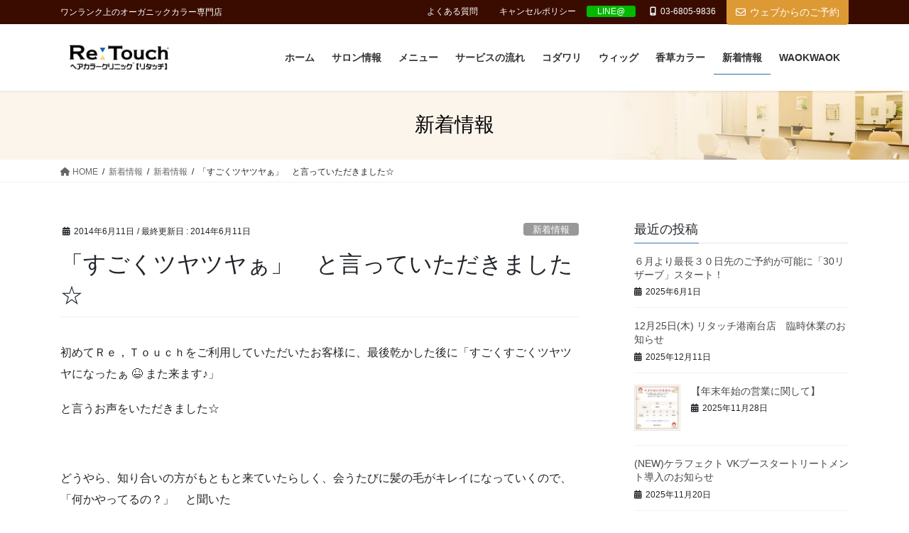

--- FILE ---
content_type: text/html; charset=UTF-8
request_url: https://retouch.co.jp/archives/4125
body_size: 83594
content:
<!DOCTYPE html>
<html lang="ja">
<head>
<meta charset="utf-8">
<meta http-equiv="X-UA-Compatible" content="IE=edge">
<meta name="viewport" content="width=device-width, initial-scale=1">

<title>「すごくツヤツヤぁ」　と言っていただきました☆ | Re:Touch（リタッチ）</title>
<meta name='robots' content='max-image-preview:large' />
<link rel="alternate" type="application/rss+xml" title="Re:Touch（リタッチ） &raquo; フィード" href="https://retouch.co.jp/feed" />
<link rel="alternate" type="application/rss+xml" title="Re:Touch（リタッチ） &raquo; コメントフィード" href="https://retouch.co.jp/comments/feed" />
<meta name="description" content="初めてＲｅ，Ｔｏｕｃｈをご利用していただいたお客様に、最後乾かした後に「すごくすごくツヤツヤになったぁ :lol: また来ます♪」と言うお声をいただきました☆&nbsp;どうやら、知り合いの方がもともと来ていたらしく、会うたびに髪の毛がキレイになっていくので、「何かやってるの？」　と聞いた&nbsp;ところ、「カラーリングをＲｅ，Ｔｏｕｃｈでやってからキレイになってきたのよ :-D 」と言われてたそうです 8-O&nbsp;ありがとうございます :-P&amp;nb" /><script type="text/javascript">
/* <![CDATA[ */
window._wpemojiSettings = {"baseUrl":"https:\/\/s.w.org\/images\/core\/emoji\/15.0.3\/72x72\/","ext":".png","svgUrl":"https:\/\/s.w.org\/images\/core\/emoji\/15.0.3\/svg\/","svgExt":".svg","source":{"concatemoji":"https:\/\/retouch.co.jp\/wp\/wp-includes\/js\/wp-emoji-release.min.js?ver=6.5.7"}};
/*! This file is auto-generated */
!function(i,n){var o,s,e;function c(e){try{var t={supportTests:e,timestamp:(new Date).valueOf()};sessionStorage.setItem(o,JSON.stringify(t))}catch(e){}}function p(e,t,n){e.clearRect(0,0,e.canvas.width,e.canvas.height),e.fillText(t,0,0);var t=new Uint32Array(e.getImageData(0,0,e.canvas.width,e.canvas.height).data),r=(e.clearRect(0,0,e.canvas.width,e.canvas.height),e.fillText(n,0,0),new Uint32Array(e.getImageData(0,0,e.canvas.width,e.canvas.height).data));return t.every(function(e,t){return e===r[t]})}function u(e,t,n){switch(t){case"flag":return n(e,"\ud83c\udff3\ufe0f\u200d\u26a7\ufe0f","\ud83c\udff3\ufe0f\u200b\u26a7\ufe0f")?!1:!n(e,"\ud83c\uddfa\ud83c\uddf3","\ud83c\uddfa\u200b\ud83c\uddf3")&&!n(e,"\ud83c\udff4\udb40\udc67\udb40\udc62\udb40\udc65\udb40\udc6e\udb40\udc67\udb40\udc7f","\ud83c\udff4\u200b\udb40\udc67\u200b\udb40\udc62\u200b\udb40\udc65\u200b\udb40\udc6e\u200b\udb40\udc67\u200b\udb40\udc7f");case"emoji":return!n(e,"\ud83d\udc26\u200d\u2b1b","\ud83d\udc26\u200b\u2b1b")}return!1}function f(e,t,n){var r="undefined"!=typeof WorkerGlobalScope&&self instanceof WorkerGlobalScope?new OffscreenCanvas(300,150):i.createElement("canvas"),a=r.getContext("2d",{willReadFrequently:!0}),o=(a.textBaseline="top",a.font="600 32px Arial",{});return e.forEach(function(e){o[e]=t(a,e,n)}),o}function t(e){var t=i.createElement("script");t.src=e,t.defer=!0,i.head.appendChild(t)}"undefined"!=typeof Promise&&(o="wpEmojiSettingsSupports",s=["flag","emoji"],n.supports={everything:!0,everythingExceptFlag:!0},e=new Promise(function(e){i.addEventListener("DOMContentLoaded",e,{once:!0})}),new Promise(function(t){var n=function(){try{var e=JSON.parse(sessionStorage.getItem(o));if("object"==typeof e&&"number"==typeof e.timestamp&&(new Date).valueOf()<e.timestamp+604800&&"object"==typeof e.supportTests)return e.supportTests}catch(e){}return null}();if(!n){if("undefined"!=typeof Worker&&"undefined"!=typeof OffscreenCanvas&&"undefined"!=typeof URL&&URL.createObjectURL&&"undefined"!=typeof Blob)try{var e="postMessage("+f.toString()+"("+[JSON.stringify(s),u.toString(),p.toString()].join(",")+"));",r=new Blob([e],{type:"text/javascript"}),a=new Worker(URL.createObjectURL(r),{name:"wpTestEmojiSupports"});return void(a.onmessage=function(e){c(n=e.data),a.terminate(),t(n)})}catch(e){}c(n=f(s,u,p))}t(n)}).then(function(e){for(var t in e)n.supports[t]=e[t],n.supports.everything=n.supports.everything&&n.supports[t],"flag"!==t&&(n.supports.everythingExceptFlag=n.supports.everythingExceptFlag&&n.supports[t]);n.supports.everythingExceptFlag=n.supports.everythingExceptFlag&&!n.supports.flag,n.DOMReady=!1,n.readyCallback=function(){n.DOMReady=!0}}).then(function(){return e}).then(function(){var e;n.supports.everything||(n.readyCallback(),(e=n.source||{}).concatemoji?t(e.concatemoji):e.wpemoji&&e.twemoji&&(t(e.twemoji),t(e.wpemoji)))}))}((window,document),window._wpemojiSettings);
/* ]]> */
</script>
<link rel='stylesheet' id='vkExUnit_common_style-css' href='https://retouch.co.jp/wp/wp-content/plugins/vk-all-in-one-expansion-unit/assets/css/vkExUnit_style.css?ver=9.86.1.0' type='text/css' media='all' />
<style id='vkExUnit_common_style-inline-css' type='text/css'>
:root {--ver_page_top_button_url:url(https://retouch.co.jp/wp/wp-content/plugins/vk-all-in-one-expansion-unit/assets/images/to-top-btn-icon.svg);}@font-face {font-weight: normal;font-style: normal;font-family: "vk_sns";src: url("https://retouch.co.jp/wp/wp-content/plugins/vk-all-in-one-expansion-unit/inc/sns/icons/fonts/vk_sns.eot?-bq20cj");src: url("https://retouch.co.jp/wp/wp-content/plugins/vk-all-in-one-expansion-unit/inc/sns/icons/fonts/vk_sns.eot?#iefix-bq20cj") format("embedded-opentype"),url("https://retouch.co.jp/wp/wp-content/plugins/vk-all-in-one-expansion-unit/inc/sns/icons/fonts/vk_sns.woff?-bq20cj") format("woff"),url("https://retouch.co.jp/wp/wp-content/plugins/vk-all-in-one-expansion-unit/inc/sns/icons/fonts/vk_sns.ttf?-bq20cj") format("truetype"),url("https://retouch.co.jp/wp/wp-content/plugins/vk-all-in-one-expansion-unit/inc/sns/icons/fonts/vk_sns.svg?-bq20cj#vk_sns") format("svg");}
</style>
<style id='wp-emoji-styles-inline-css' type='text/css'>

	img.wp-smiley, img.emoji {
		display: inline !important;
		border: none !important;
		box-shadow: none !important;
		height: 1em !important;
		width: 1em !important;
		margin: 0 0.07em !important;
		vertical-align: -0.1em !important;
		background: none !important;
		padding: 0 !important;
	}
</style>
<link rel='stylesheet' id='wp-block-library-css' href='https://retouch.co.jp/wp/wp-includes/css/dist/block-library/style.min.css?ver=6.5.7' type='text/css' media='all' />
<style id='wp-block-library-inline-css' type='text/css'>
.vk-cols--reverse{flex-direction:row-reverse}.vk-cols--hasbtn{margin-bottom:0}.vk-cols--hasbtn>.row>.vk_gridColumn_item,.vk-cols--hasbtn>.wp-block-column{position:relative;padding-bottom:3em}.vk-cols--hasbtn>.row>.vk_gridColumn_item>.wp-block-buttons,.vk-cols--hasbtn>.row>.vk_gridColumn_item>.vk_button,.vk-cols--hasbtn>.wp-block-column>.wp-block-buttons,.vk-cols--hasbtn>.wp-block-column>.vk_button{position:absolute;bottom:0;width:100%}.vk-cols--fit.wp-block-columns{gap:0}.vk-cols--fit.wp-block-columns,.vk-cols--fit.wp-block-columns:not(.is-not-stacked-on-mobile){margin-top:0;margin-bottom:0;justify-content:space-between}.vk-cols--fit.wp-block-columns>.wp-block-column *:last-child,.vk-cols--fit.wp-block-columns:not(.is-not-stacked-on-mobile)>.wp-block-column *:last-child{margin-bottom:0}.vk-cols--fit.wp-block-columns>.wp-block-column>.wp-block-cover,.vk-cols--fit.wp-block-columns:not(.is-not-stacked-on-mobile)>.wp-block-column>.wp-block-cover{margin-top:0}.vk-cols--fit.wp-block-columns.has-background,.vk-cols--fit.wp-block-columns:not(.is-not-stacked-on-mobile).has-background{padding:0}@media(max-width: 599px){.vk-cols--fit.wp-block-columns:not(.has-background)>.wp-block-column:not(.has-background),.vk-cols--fit.wp-block-columns:not(.is-not-stacked-on-mobile):not(.has-background)>.wp-block-column:not(.has-background){padding-left:0 !important;padding-right:0 !important}}@media(min-width: 782px){.vk-cols--fit.wp-block-columns .block-editor-block-list__block.wp-block-column:not(:first-child),.vk-cols--fit.wp-block-columns>.wp-block-column:not(:first-child),.vk-cols--fit.wp-block-columns:not(.is-not-stacked-on-mobile) .block-editor-block-list__block.wp-block-column:not(:first-child),.vk-cols--fit.wp-block-columns:not(.is-not-stacked-on-mobile)>.wp-block-column:not(:first-child){margin-left:0}}@media(min-width: 600px)and (max-width: 781px){.vk-cols--fit.wp-block-columns .wp-block-column:nth-child(2n),.vk-cols--fit.wp-block-columns:not(.is-not-stacked-on-mobile) .wp-block-column:nth-child(2n){margin-left:0}.vk-cols--fit.wp-block-columns .wp-block-column:not(:only-child),.vk-cols--fit.wp-block-columns:not(.is-not-stacked-on-mobile) .wp-block-column:not(:only-child){flex-basis:50% !important}}.vk-cols--fit--gap1.wp-block-columns{gap:1px}@media(min-width: 600px)and (max-width: 781px){.vk-cols--fit--gap1.wp-block-columns .wp-block-column:not(:only-child){flex-basis:calc(50% - 1px) !important}}.vk-cols--fit.vk-cols--grid>.block-editor-block-list__block,.vk-cols--fit.vk-cols--grid>.wp-block-column,.vk-cols--fit.vk-cols--grid:not(.is-not-stacked-on-mobile)>.block-editor-block-list__block,.vk-cols--fit.vk-cols--grid:not(.is-not-stacked-on-mobile)>.wp-block-column{flex-basis:50%;box-sizing:border-box}@media(max-width: 599px){.vk-cols--fit.vk-cols--grid.vk-cols--grid--alignfull>.wp-block-column:nth-child(2)>.wp-block-cover,.vk-cols--fit.vk-cols--grid:not(.is-not-stacked-on-mobile).vk-cols--grid--alignfull>.wp-block-column:nth-child(2)>.wp-block-cover{width:100vw;margin-right:calc((100% - 100vw)/2);margin-left:calc((100% - 100vw)/2)}}@media(min-width: 600px){.vk-cols--fit.vk-cols--grid.vk-cols--grid--alignfull>.wp-block-column:nth-child(2)>.wp-block-cover,.vk-cols--fit.vk-cols--grid:not(.is-not-stacked-on-mobile).vk-cols--grid--alignfull>.wp-block-column:nth-child(2)>.wp-block-cover{margin-right:calc(100% - 50vw);width:50vw}}@media(min-width: 600px){.vk-cols--fit.vk-cols--grid.vk-cols--grid--alignfull.vk-cols--reverse>.wp-block-column,.vk-cols--fit.vk-cols--grid:not(.is-not-stacked-on-mobile).vk-cols--grid--alignfull.vk-cols--reverse>.wp-block-column{margin-left:0;margin-right:0}.vk-cols--fit.vk-cols--grid.vk-cols--grid--alignfull.vk-cols--reverse>.wp-block-column:nth-child(2)>.wp-block-cover,.vk-cols--fit.vk-cols--grid:not(.is-not-stacked-on-mobile).vk-cols--grid--alignfull.vk-cols--reverse>.wp-block-column:nth-child(2)>.wp-block-cover{margin-left:calc(100% - 50vw)}}.vk-cols--menu h2,.vk-cols--menu h3,.vk-cols--menu h4,.vk-cols--menu h5{margin-bottom:.2em;text-shadow:#000 0 0 10px}.vk-cols--menu h2:first-child,.vk-cols--menu h3:first-child,.vk-cols--menu h4:first-child,.vk-cols--menu h5:first-child{margin-top:0}.vk-cols--menu p{margin-bottom:1rem;text-shadow:#000 0 0 10px}.vk-cols--menu .wp-block-cover__inner-container:last-child{margin-bottom:0}.vk-cols--fitbnrs .wp-block-column .wp-block-cover:hover img{filter:unset}.vk-cols--fitbnrs .wp-block-column .wp-block-cover:hover{background-color:unset}.vk-cols--fitbnrs .wp-block-column .wp-block-cover:hover .wp-block-cover__image-background{filter:unset !important}.vk-cols--fitbnrs .wp-block-cover__inner-container{position:absolute;height:100%;width:100%}.vk-cols--fitbnrs .vk_button{height:100%;margin:0}.vk-cols--fitbnrs .vk_button .vk_button_btn,.vk-cols--fitbnrs .vk_button .btn{height:100%;width:100%;border:none;box-shadow:none;background-color:unset !important;transition:unset}.vk-cols--fitbnrs .vk_button .vk_button_btn:hover,.vk-cols--fitbnrs .vk_button .btn:hover{transition:unset}.vk-cols--fitbnrs .vk_button .vk_button_btn:after,.vk-cols--fitbnrs .vk_button .btn:after{border:none}.vk-cols--fitbnrs .vk_button .vk_button_link_txt{width:100%;position:absolute;top:50%;left:50%;transform:translateY(-50%) translateX(-50%);font-size:2rem;text-shadow:#000 0 0 10px}.vk-cols--fitbnrs .vk_button .vk_button_link_subCaption{width:100%;position:absolute;top:calc(50% + 2.2em);left:50%;transform:translateY(-50%) translateX(-50%);text-shadow:#000 0 0 10px}@media(min-width: 992px){.vk-cols--media.wp-block-columns{gap:3rem}}.vk-fit-map figure{margin-bottom:0}.vk-fit-map iframe{position:relative;margin-bottom:0;display:block;max-height:400px;width:100vw}.vk-fit-map:is(.alignfull,.alignwide) div{max-width:100%}.vk-table--th--width25 :where(tr>*:first-child){width:25%}.vk-table--th--width30 :where(tr>*:first-child){width:30%}.vk-table--th--width35 :where(tr>*:first-child){width:35%}.vk-table--th--width40 :where(tr>*:first-child){width:40%}.vk-table--th--bg-bright :where(tr>*:first-child){background-color:var(--wp--preset--color--bg-secondary, rgba(0, 0, 0, 0.05))}@media(max-width: 599px){.vk-table--mobile-block :is(th,td){width:100%;display:block}.vk-table--mobile-block.wp-block-table table :is(th,td){border-top:none}}.vk-table--width--th25 :where(tr>*:first-child){width:25%}.vk-table--width--th30 :where(tr>*:first-child){width:30%}.vk-table--width--th35 :where(tr>*:first-child){width:35%}.vk-table--width--th40 :where(tr>*:first-child){width:40%}.no-margin{margin:0}@media(max-width: 599px){.wp-block-image.vk-aligncenter--mobile>.alignright{float:none;margin-left:auto;margin-right:auto}.vk-no-padding-horizontal--mobile{padding-left:0 !important;padding-right:0 !important}}
/* VK Color Palettes */
</style>
<link rel='stylesheet' id='vk-blocks/alert-css' href='https://retouch.co.jp/wp/wp-content/plugins/vk-blocks-pro/build/alert/style.css?ver=1.76.0.0' type='text/css' media='all' />
<link rel='stylesheet' id='vk-blocks/ancestor-page-list-css' href='https://retouch.co.jp/wp/wp-content/plugins/vk-blocks-pro/build/ancestor-page-list/style.css?ver=1.76.0.0' type='text/css' media='all' />
<link rel='stylesheet' id='vk-blocks/balloon-css' href='https://retouch.co.jp/wp/wp-content/plugins/vk-blocks-pro/build/balloon/style.css?ver=1.76.0.0' type='text/css' media='all' />
<link rel='stylesheet' id='vk-blocks/border-box-css' href='https://retouch.co.jp/wp/wp-content/plugins/vk-blocks-pro/build/border-box/style.css?ver=1.76.0.0' type='text/css' media='all' />
<link rel='stylesheet' id='vk-blocks/button-css' href='https://retouch.co.jp/wp/wp-content/plugins/vk-blocks-pro/build/button/style.css?ver=1.76.0.0' type='text/css' media='all' />
<link rel='stylesheet' id='vk-blocks/faq-css' href='https://retouch.co.jp/wp/wp-content/plugins/vk-blocks-pro/build/faq/style.css?ver=1.76.0.0' type='text/css' media='all' />
<link rel='stylesheet' id='vk-blocks/flow-css' href='https://retouch.co.jp/wp/wp-content/plugins/vk-blocks-pro/build/flow/style.css?ver=1.76.0.0' type='text/css' media='all' />
<link rel='stylesheet' id='vk-blocks/heading-css' href='https://retouch.co.jp/wp/wp-content/plugins/vk-blocks-pro/build/heading/style.css?ver=1.76.0.0' type='text/css' media='all' />
<link rel='stylesheet' id='vk-blocks/icon-css' href='https://retouch.co.jp/wp/wp-content/plugins/vk-blocks-pro/build/icon/style.css?ver=1.76.0.0' type='text/css' media='all' />
<link rel='stylesheet' id='vk-blocks/icon-outer-css' href='https://retouch.co.jp/wp/wp-content/plugins/vk-blocks-pro/build/icon-outer/style.css?ver=1.76.0.0' type='text/css' media='all' />
<link rel='stylesheet' id='vk-blocks/pr-blocks-css' href='https://retouch.co.jp/wp/wp-content/plugins/vk-blocks-pro/build/pr-blocks/style.css?ver=1.76.0.0' type='text/css' media='all' />
<link rel='stylesheet' id='vk-blocks/pr-content-css' href='https://retouch.co.jp/wp/wp-content/plugins/vk-blocks-pro/build/pr-content/style.css?ver=1.76.0.0' type='text/css' media='all' />
<link rel='stylesheet' id='vk-swiper-style-css' href='https://retouch.co.jp/wp/wp-content/plugins/vk-blocks-pro/vendor/vektor-inc/vk-swiper/src/assets/css/swiper-bundle.min.css?ver=11.0.2' type='text/css' media='all' />
<link rel='stylesheet' id='vk-blocks/slider-css' href='https://retouch.co.jp/wp/wp-content/plugins/vk-blocks-pro/build/slider/style.css?ver=1.76.0.0' type='text/css' media='all' />
<link rel='stylesheet' id='vk-blocks/slider-item-css' href='https://retouch.co.jp/wp/wp-content/plugins/vk-blocks-pro/build/slider-item/style.css?ver=1.76.0.0' type='text/css' media='all' />
<link rel='stylesheet' id='vk-blocks/spacer-css' href='https://retouch.co.jp/wp/wp-content/plugins/vk-blocks-pro/build/spacer/style.css?ver=1.76.0.0' type='text/css' media='all' />
<link rel='stylesheet' id='vk-blocks/staff-css' href='https://retouch.co.jp/wp/wp-content/plugins/vk-blocks-pro/build/staff/style.css?ver=1.76.0.0' type='text/css' media='all' />
<link rel='stylesheet' id='vk-blocks/accordion-css' href='https://retouch.co.jp/wp/wp-content/plugins/vk-blocks-pro/build/_pro/accordion/style.css?ver=1.76.0.0' type='text/css' media='all' />
<link rel='stylesheet' id='vk-blocks/animation-css' href='https://retouch.co.jp/wp/wp-content/plugins/vk-blocks-pro/build/_pro/animation/style.css?ver=1.76.0.0' type='text/css' media='all' />
<link rel='stylesheet' id='vk-blocks/breadcrumb-css' href='https://retouch.co.jp/wp/wp-content/plugins/vk-blocks-pro/build/_pro/breadcrumb/style.css?ver=1.76.0.0' type='text/css' media='all' />
<link rel='stylesheet' id='vk-blocks/blog-card-css' href='https://retouch.co.jp/wp/wp-content/plugins/vk-blocks-pro/build/_pro/blog-card/style.css?ver=1.76.0.0' type='text/css' media='all' />
<link rel='stylesheet' id='vk-blocks/blog-card-featured-image-css' href='https://retouch.co.jp/wp/wp-content/plugins/vk-blocks-pro/build/_pro/blog-card-featured-image/style.css?ver=1.76.0.0' type='text/css' media='all' />
<link rel='stylesheet' id='vk-blocks/blog-card-excerpt-css' href='https://retouch.co.jp/wp/wp-content/plugins/vk-blocks-pro/build/_pro/blog-card-excerpt/style.css?ver=1.76.0.0' type='text/css' media='all' />
<link rel='stylesheet' id='vk-blocks/blog-card-site-logo-css' href='https://retouch.co.jp/wp/wp-content/plugins/vk-blocks-pro/build/_pro/blog-card-site-logo/style.css?ver=1.76.0.0' type='text/css' media='all' />
<link rel='stylesheet' id='vk-blocks/button-outer-css' href='https://retouch.co.jp/wp/wp-content/plugins/vk-blocks-pro/build/_pro/button-outer/style.css?ver=1.76.0.0' type='text/css' media='all' />
<link rel='stylesheet' id='vk-blocks/card-css' href='https://retouch.co.jp/wp/wp-content/plugins/vk-blocks-pro/build/_pro/card/style.css?ver=1.76.0.0' type='text/css' media='all' />
<link rel='stylesheet' id='vk-blocks/card-item-css' href='https://retouch.co.jp/wp/wp-content/plugins/vk-blocks-pro/build/_pro/card-item/style.css?ver=1.76.0.0' type='text/css' media='all' />
<link rel='stylesheet' id='vk-blocks/child-page-css' href='https://retouch.co.jp/wp/wp-content/plugins/vk-blocks-pro/build/_pro/child-page/style.css?ver=1.76.0.0' type='text/css' media='all' />
<link rel='stylesheet' id='vk-blocks/dynamic-text-css' href='https://retouch.co.jp/wp/wp-content/plugins/vk-blocks-pro/build/_pro/dynamic-text/style.css?ver=1.76.0.0' type='text/css' media='all' />
<link rel='stylesheet' id='vk-blocks/fixed-display-css' href='https://retouch.co.jp/wp/wp-content/plugins/vk-blocks-pro/build/_pro/fixed-display/style.css?ver=1.76.0.0' type='text/css' media='all' />
<link rel='stylesheet' id='vk-blocks/grid-column-css' href='https://retouch.co.jp/wp/wp-content/plugins/vk-blocks-pro/build/_pro/grid-column/style.css?ver=1.76.0.0' type='text/css' media='all' />
<link rel='stylesheet' id='vk-blocks/grid-column-item-css' href='https://retouch.co.jp/wp/wp-content/plugins/vk-blocks-pro/build/_pro/grid-column-item/style.css?ver=1.76.0.0' type='text/css' media='all' />
<link rel='stylesheet' id='vk-blocks/gridcolcard-css' href='https://retouch.co.jp/wp/wp-content/plugins/vk-blocks-pro/build/_pro/gridcolcard/style.css?ver=1.76.0.0' type='text/css' media='all' />
<link rel='stylesheet' id='vk-blocks/icon-card-css' href='https://retouch.co.jp/wp/wp-content/plugins/vk-blocks-pro/build/_pro/icon-card/style.css?ver=1.76.0.0' type='text/css' media='all' />
<link rel='stylesheet' id='vk-blocks/icon-card-item-css' href='https://retouch.co.jp/wp/wp-content/plugins/vk-blocks-pro/build/_pro/icon-card-item/style.css?ver=1.76.0.0' type='text/css' media='all' />
<link rel='stylesheet' id='vk-blocks/outer-css' href='https://retouch.co.jp/wp/wp-content/plugins/vk-blocks-pro/build/_pro/outer/style.css?ver=1.76.0.0' type='text/css' media='all' />
<link rel='stylesheet' id='vk-blocks/post-new-badge-css' href='https://retouch.co.jp/wp/wp-content/plugins/vk-blocks-pro/build/_pro/post-new-badge/style.css?ver=1.76.0.0' type='text/css' media='all' />
<link rel='stylesheet' id='vk-blocks/post-category-badge-css' href='https://retouch.co.jp/wp/wp-content/plugins/vk-blocks-pro/build/_pro/post-category-badge/style.css?ver=1.76.0.0' type='text/css' media='all' />
<link rel='stylesheet' id='vk-blocks/step-css' href='https://retouch.co.jp/wp/wp-content/plugins/vk-blocks-pro/build/_pro/step/style.css?ver=1.76.0.0' type='text/css' media='all' />
<link rel='stylesheet' id='vk-blocks/step-item-css' href='https://retouch.co.jp/wp/wp-content/plugins/vk-blocks-pro/build/_pro/step-item/style.css?ver=1.76.0.0' type='text/css' media='all' />
<link rel='stylesheet' id='vk-blocks/tab-css' href='https://retouch.co.jp/wp/wp-content/plugins/vk-blocks-pro/build/_pro/tab/style.css?ver=1.76.0.0' type='text/css' media='all' />
<link rel='stylesheet' id='vk-blocks/table-of-contents-new-css' href='https://retouch.co.jp/wp/wp-content/plugins/vk-blocks-pro/build/_pro/table-of-contents-new/style.css?ver=1.76.0.0' type='text/css' media='all' />
<link rel='stylesheet' id='vk-blocks/taxonomy-css' href='https://retouch.co.jp/wp/wp-content/plugins/vk-blocks-pro/build/_pro/taxonomy/style.css?ver=1.76.0.0' type='text/css' media='all' />
<link rel='stylesheet' id='vk-blocks/timeline-item-css' href='https://retouch.co.jp/wp/wp-content/plugins/vk-blocks-pro/build/_pro/timeline-item/style.css?ver=1.76.0.0' type='text/css' media='all' />
<style id='classic-theme-styles-inline-css' type='text/css'>
/*! This file is auto-generated */
.wp-block-button__link{color:#fff;background-color:#32373c;border-radius:9999px;box-shadow:none;text-decoration:none;padding:calc(.667em + 2px) calc(1.333em + 2px);font-size:1.125em}.wp-block-file__button{background:#32373c;color:#fff;text-decoration:none}
</style>
<style id='global-styles-inline-css' type='text/css'>
body{--wp--preset--color--black: #000000;--wp--preset--color--cyan-bluish-gray: #abb8c3;--wp--preset--color--white: #ffffff;--wp--preset--color--pale-pink: #f78da7;--wp--preset--color--vivid-red: #cf2e2e;--wp--preset--color--luminous-vivid-orange: #ff6900;--wp--preset--color--luminous-vivid-amber: #fcb900;--wp--preset--color--light-green-cyan: #7bdcb5;--wp--preset--color--vivid-green-cyan: #00d084;--wp--preset--color--pale-cyan-blue: #8ed1fc;--wp--preset--color--vivid-cyan-blue: #0693e3;--wp--preset--color--vivid-purple: #9b51e0;--wp--preset--gradient--vivid-cyan-blue-to-vivid-purple: linear-gradient(135deg,rgba(6,147,227,1) 0%,rgb(155,81,224) 100%);--wp--preset--gradient--light-green-cyan-to-vivid-green-cyan: linear-gradient(135deg,rgb(122,220,180) 0%,rgb(0,208,130) 100%);--wp--preset--gradient--luminous-vivid-amber-to-luminous-vivid-orange: linear-gradient(135deg,rgba(252,185,0,1) 0%,rgba(255,105,0,1) 100%);--wp--preset--gradient--luminous-vivid-orange-to-vivid-red: linear-gradient(135deg,rgba(255,105,0,1) 0%,rgb(207,46,46) 100%);--wp--preset--gradient--very-light-gray-to-cyan-bluish-gray: linear-gradient(135deg,rgb(238,238,238) 0%,rgb(169,184,195) 100%);--wp--preset--gradient--cool-to-warm-spectrum: linear-gradient(135deg,rgb(74,234,220) 0%,rgb(151,120,209) 20%,rgb(207,42,186) 40%,rgb(238,44,130) 60%,rgb(251,105,98) 80%,rgb(254,248,76) 100%);--wp--preset--gradient--blush-light-purple: linear-gradient(135deg,rgb(255,206,236) 0%,rgb(152,150,240) 100%);--wp--preset--gradient--blush-bordeaux: linear-gradient(135deg,rgb(254,205,165) 0%,rgb(254,45,45) 50%,rgb(107,0,62) 100%);--wp--preset--gradient--luminous-dusk: linear-gradient(135deg,rgb(255,203,112) 0%,rgb(199,81,192) 50%,rgb(65,88,208) 100%);--wp--preset--gradient--pale-ocean: linear-gradient(135deg,rgb(255,245,203) 0%,rgb(182,227,212) 50%,rgb(51,167,181) 100%);--wp--preset--gradient--electric-grass: linear-gradient(135deg,rgb(202,248,128) 0%,rgb(113,206,126) 100%);--wp--preset--gradient--midnight: linear-gradient(135deg,rgb(2,3,129) 0%,rgb(40,116,252) 100%);--wp--preset--font-size--small: 13px;--wp--preset--font-size--medium: 20px;--wp--preset--font-size--large: 36px;--wp--preset--font-size--x-large: 42px;--wp--preset--spacing--20: 0.44rem;--wp--preset--spacing--30: 0.67rem;--wp--preset--spacing--40: 1rem;--wp--preset--spacing--50: 1.5rem;--wp--preset--spacing--60: 2.25rem;--wp--preset--spacing--70: 3.38rem;--wp--preset--spacing--80: 5.06rem;--wp--preset--shadow--natural: 6px 6px 9px rgba(0, 0, 0, 0.2);--wp--preset--shadow--deep: 12px 12px 50px rgba(0, 0, 0, 0.4);--wp--preset--shadow--sharp: 6px 6px 0px rgba(0, 0, 0, 0.2);--wp--preset--shadow--outlined: 6px 6px 0px -3px rgba(255, 255, 255, 1), 6px 6px rgba(0, 0, 0, 1);--wp--preset--shadow--crisp: 6px 6px 0px rgba(0, 0, 0, 1);}:where(.is-layout-flex){gap: 0.5em;}:where(.is-layout-grid){gap: 0.5em;}body .is-layout-flex{display: flex;}body .is-layout-flex{flex-wrap: wrap;align-items: center;}body .is-layout-flex > *{margin: 0;}body .is-layout-grid{display: grid;}body .is-layout-grid > *{margin: 0;}:where(.wp-block-columns.is-layout-flex){gap: 2em;}:where(.wp-block-columns.is-layout-grid){gap: 2em;}:where(.wp-block-post-template.is-layout-flex){gap: 1.25em;}:where(.wp-block-post-template.is-layout-grid){gap: 1.25em;}.has-black-color{color: var(--wp--preset--color--black) !important;}.has-cyan-bluish-gray-color{color: var(--wp--preset--color--cyan-bluish-gray) !important;}.has-white-color{color: var(--wp--preset--color--white) !important;}.has-pale-pink-color{color: var(--wp--preset--color--pale-pink) !important;}.has-vivid-red-color{color: var(--wp--preset--color--vivid-red) !important;}.has-luminous-vivid-orange-color{color: var(--wp--preset--color--luminous-vivid-orange) !important;}.has-luminous-vivid-amber-color{color: var(--wp--preset--color--luminous-vivid-amber) !important;}.has-light-green-cyan-color{color: var(--wp--preset--color--light-green-cyan) !important;}.has-vivid-green-cyan-color{color: var(--wp--preset--color--vivid-green-cyan) !important;}.has-pale-cyan-blue-color{color: var(--wp--preset--color--pale-cyan-blue) !important;}.has-vivid-cyan-blue-color{color: var(--wp--preset--color--vivid-cyan-blue) !important;}.has-vivid-purple-color{color: var(--wp--preset--color--vivid-purple) !important;}.has-black-background-color{background-color: var(--wp--preset--color--black) !important;}.has-cyan-bluish-gray-background-color{background-color: var(--wp--preset--color--cyan-bluish-gray) !important;}.has-white-background-color{background-color: var(--wp--preset--color--white) !important;}.has-pale-pink-background-color{background-color: var(--wp--preset--color--pale-pink) !important;}.has-vivid-red-background-color{background-color: var(--wp--preset--color--vivid-red) !important;}.has-luminous-vivid-orange-background-color{background-color: var(--wp--preset--color--luminous-vivid-orange) !important;}.has-luminous-vivid-amber-background-color{background-color: var(--wp--preset--color--luminous-vivid-amber) !important;}.has-light-green-cyan-background-color{background-color: var(--wp--preset--color--light-green-cyan) !important;}.has-vivid-green-cyan-background-color{background-color: var(--wp--preset--color--vivid-green-cyan) !important;}.has-pale-cyan-blue-background-color{background-color: var(--wp--preset--color--pale-cyan-blue) !important;}.has-vivid-cyan-blue-background-color{background-color: var(--wp--preset--color--vivid-cyan-blue) !important;}.has-vivid-purple-background-color{background-color: var(--wp--preset--color--vivid-purple) !important;}.has-black-border-color{border-color: var(--wp--preset--color--black) !important;}.has-cyan-bluish-gray-border-color{border-color: var(--wp--preset--color--cyan-bluish-gray) !important;}.has-white-border-color{border-color: var(--wp--preset--color--white) !important;}.has-pale-pink-border-color{border-color: var(--wp--preset--color--pale-pink) !important;}.has-vivid-red-border-color{border-color: var(--wp--preset--color--vivid-red) !important;}.has-luminous-vivid-orange-border-color{border-color: var(--wp--preset--color--luminous-vivid-orange) !important;}.has-luminous-vivid-amber-border-color{border-color: var(--wp--preset--color--luminous-vivid-amber) !important;}.has-light-green-cyan-border-color{border-color: var(--wp--preset--color--light-green-cyan) !important;}.has-vivid-green-cyan-border-color{border-color: var(--wp--preset--color--vivid-green-cyan) !important;}.has-pale-cyan-blue-border-color{border-color: var(--wp--preset--color--pale-cyan-blue) !important;}.has-vivid-cyan-blue-border-color{border-color: var(--wp--preset--color--vivid-cyan-blue) !important;}.has-vivid-purple-border-color{border-color: var(--wp--preset--color--vivid-purple) !important;}.has-vivid-cyan-blue-to-vivid-purple-gradient-background{background: var(--wp--preset--gradient--vivid-cyan-blue-to-vivid-purple) !important;}.has-light-green-cyan-to-vivid-green-cyan-gradient-background{background: var(--wp--preset--gradient--light-green-cyan-to-vivid-green-cyan) !important;}.has-luminous-vivid-amber-to-luminous-vivid-orange-gradient-background{background: var(--wp--preset--gradient--luminous-vivid-amber-to-luminous-vivid-orange) !important;}.has-luminous-vivid-orange-to-vivid-red-gradient-background{background: var(--wp--preset--gradient--luminous-vivid-orange-to-vivid-red) !important;}.has-very-light-gray-to-cyan-bluish-gray-gradient-background{background: var(--wp--preset--gradient--very-light-gray-to-cyan-bluish-gray) !important;}.has-cool-to-warm-spectrum-gradient-background{background: var(--wp--preset--gradient--cool-to-warm-spectrum) !important;}.has-blush-light-purple-gradient-background{background: var(--wp--preset--gradient--blush-light-purple) !important;}.has-blush-bordeaux-gradient-background{background: var(--wp--preset--gradient--blush-bordeaux) !important;}.has-luminous-dusk-gradient-background{background: var(--wp--preset--gradient--luminous-dusk) !important;}.has-pale-ocean-gradient-background{background: var(--wp--preset--gradient--pale-ocean) !important;}.has-electric-grass-gradient-background{background: var(--wp--preset--gradient--electric-grass) !important;}.has-midnight-gradient-background{background: var(--wp--preset--gradient--midnight) !important;}.has-small-font-size{font-size: var(--wp--preset--font-size--small) !important;}.has-medium-font-size{font-size: var(--wp--preset--font-size--medium) !important;}.has-large-font-size{font-size: var(--wp--preset--font-size--large) !important;}.has-x-large-font-size{font-size: var(--wp--preset--font-size--x-large) !important;}
.wp-block-navigation a:where(:not(.wp-element-button)){color: inherit;}
:where(.wp-block-post-template.is-layout-flex){gap: 1.25em;}:where(.wp-block-post-template.is-layout-grid){gap: 1.25em;}
:where(.wp-block-columns.is-layout-flex){gap: 2em;}:where(.wp-block-columns.is-layout-grid){gap: 2em;}
.wp-block-pullquote{font-size: 1.5em;line-height: 1.6;}
</style>
<link rel='stylesheet' id='veu-cta-css' href='https://retouch.co.jp/wp/wp-content/plugins/vk-all-in-one-expansion-unit/inc/call-to-action/package/css/style.css?ver=9.86.1.0' type='text/css' media='all' />
<link rel='stylesheet' id='bootstrap-4-style-css' href='https://retouch.co.jp/wp/wp-content/themes/lightning-pro/library/bootstrap-4/css/bootstrap.min.css?ver=4.5.0' type='text/css' media='all' />
<link rel='stylesheet' id='lightning-common-style-css' href='https://retouch.co.jp/wp/wp-content/themes/lightning-pro/assets/css/common.css?ver=8.18.0' type='text/css' media='all' />
<style id='lightning-common-style-inline-css' type='text/css'>
/* vk-mobile-nav */:root {--vk-mobile-nav-menu-btn-bg-src: url("https://retouch.co.jp/wp/wp-content/themes/lightning-pro/inc/vk-mobile-nav/package/images/vk-menu-btn-black.svg");--vk-mobile-nav-menu-btn-close-bg-src: url("https://retouch.co.jp/wp/wp-content/themes/lightning-pro/inc/vk-mobile-nav/package/images/vk-menu-close-black.svg");--vk-menu-acc-icon-open-black-bg-src: url("https://retouch.co.jp/wp/wp-content/themes/lightning-pro/inc/vk-mobile-nav/package/images/vk-menu-acc-icon-open-black.svg");--vk-menu-acc-icon-open-white-bg-src: url("https://retouch.co.jp/wp/wp-content/themes/lightning-pro/inc/vk-mobile-nav/package/images/vk-menu-acc-icon-open-white.svg");--vk-menu-acc-icon-close-black-bg-src: url("https://retouch.co.jp/wp/wp-content/themes/lightning-pro/inc/vk-mobile-nav/package/images/vk-menu-close-black.svg");--vk-menu-acc-icon-close-white-bg-src: url("https://retouch.co.jp/wp/wp-content/themes/lightning-pro/inc/vk-mobile-nav/package/images/vk-menu-close-white.svg");}
</style>
<link rel='stylesheet' id='lightning-design-style-css' href='https://retouch.co.jp/wp/wp-content/themes/lightning-pro/design-skin/origin2/css/style.css?ver=8.18.0' type='text/css' media='all' />
<style id='lightning-design-style-inline-css' type='text/css'>
a { color:#337ab7; }
.siteContent_after.sectionBox{padding:0;}
/* page header */:root{--vk-page-header-url : url(https://retouch.co.jp/wp/wp-content/uploads/2022/08/page-header.jpg);}@media ( max-width:575.98px ){:root{--vk-page-header-url : url(https://retouch.co.jp/wp/wp-content/uploads/2022/08/page-header.jpg);}}.page-header{ position:relative;color:#000000;text-align:center;background: var(--vk-page-header-url, url(https://retouch.co.jp/wp/wp-content/uploads/2022/08/page-header.jpg) ) no-repeat 50% center;background-size: cover;}.page-header::before{content:"";position:absolute;top:0;left:0;background-color:#dd9933;opacity:0.1;width:100%;height:100%;}
.vk-campaign-text{background:#eab010;color:#fff;}.vk-campaign-text_btn,.vk-campaign-text_btn:link,.vk-campaign-text_btn:visited,.vk-campaign-text_btn:focus,.vk-campaign-text_btn:active{background:#fff;color:#4c4c4c;}a.vk-campaign-text_btn:hover{background:#eab010;color:#fff;}.vk-campaign-text_link,.vk-campaign-text_link:link,.vk-campaign-text_link:hover,.vk-campaign-text_link:visited,.vk-campaign-text_link:active,.vk-campaign-text_link:focus{color:#fff;}
.headerTop{color:#ffffff;background-color:#3a0c00;border-bottom: 1px solid #3a0c00;}.headerTop .nav li a{color:#ffffff;}
.media .media-body .media-heading a:hover { color:; }@media (min-width: 768px){.gMenu > li:before,.gMenu > li.menu-item-has-children::after { border-bottom-color: }.gMenu li li { background-color: }.gMenu li li a:hover { background-color:; }} /* @media (min-width: 768px) */h2,.mainSection-title { border-top-color:; }h3:after,.subSection-title:after { border-bottom-color:; }ul.page-numbers li span.page-numbers.current,.page-link dl .post-page-numbers.current { background-color:; }.pager li > a { border-color:;color:;}.pager li > a:hover { background-color:;color:#fff;}.siteFooter { border-top-color:; }dt { border-left-color:; }:root {--g_nav_main_acc_icon_open_url:url(https://retouch.co.jp/wp/wp-content/themes/lightning-pro/inc/vk-mobile-nav/package/images/vk-menu-acc-icon-open-black.svg);--g_nav_main_acc_icon_close_url: url(https://retouch.co.jp/wp/wp-content/themes/lightning-pro/inc/vk-mobile-nav/package/images/vk-menu-close-black.svg);--g_nav_sub_acc_icon_open_url: url(https://retouch.co.jp/wp/wp-content/themes/lightning-pro/inc/vk-mobile-nav/package/images/vk-menu-acc-icon-open-white.svg);--g_nav_sub_acc_icon_close_url: url(https://retouch.co.jp/wp/wp-content/themes/lightning-pro/inc/vk-mobile-nav/package/images/vk-menu-close-white.svg);}
</style>
<link rel='stylesheet' id='vk-blocks-build-css-css' href='https://retouch.co.jp/wp/wp-content/plugins/vk-blocks-pro/build/block-build.css?ver=1.76.0.0' type='text/css' media='all' />
<style id='vk-blocks-build-css-inline-css' type='text/css'>
:root {--vk_flow-arrow: url(https://retouch.co.jp/wp/wp-content/plugins/vk-blocks-pro/inc/vk-blocks/images/arrow_bottom.svg);--vk_image-mask-wave01: url(https://retouch.co.jp/wp/wp-content/plugins/vk-blocks-pro/inc/vk-blocks/images/wave01.svg);--vk_image-mask-wave02: url(https://retouch.co.jp/wp/wp-content/plugins/vk-blocks-pro/inc/vk-blocks/images/wave02.svg);--vk_image-mask-wave03: url(https://retouch.co.jp/wp/wp-content/plugins/vk-blocks-pro/inc/vk-blocks/images/wave03.svg);--vk_image-mask-wave04: url(https://retouch.co.jp/wp/wp-content/plugins/vk-blocks-pro/inc/vk-blocks/images/wave04.svg);}

	:root {

		--vk-balloon-border-width:1px;

		--vk-balloon-speech-offset:-12px;
	}
	
</style>
<link rel='stylesheet' id='lightning-theme-style-css' href='https://retouch.co.jp/wp/wp-content/themes/lightning-pro-child-sample/style.css?ver=8.18.0' type='text/css' media='all' />
<link rel='stylesheet' id='vk-media-posts-style-css' href='https://retouch.co.jp/wp/wp-content/themes/lightning-pro/inc/media-posts/package/css/media-posts.css?ver=1.2' type='text/css' media='all' />
<link rel='stylesheet' id='vk-font-awesome-css' href='https://retouch.co.jp/wp/wp-content/themes/lightning-pro/vendor/vektor-inc/font-awesome-versions/src/versions/6/css/all.min.css?ver=6.4.2' type='text/css' media='all' />
<script type="text/javascript" src="https://retouch.co.jp/wp/wp-includes/js/jquery/jquery.min.js?ver=3.7.1" id="jquery-core-js"></script>
<script type="text/javascript" src="https://retouch.co.jp/wp/wp-includes/js/jquery/jquery-migrate.min.js?ver=3.4.1" id="jquery-migrate-js"></script>
<link rel="https://api.w.org/" href="https://retouch.co.jp/wp-json/" /><link rel="alternate" type="application/json" href="https://retouch.co.jp/wp-json/wp/v2/posts/4125" /><link rel="EditURI" type="application/rsd+xml" title="RSD" href="https://retouch.co.jp/wp/xmlrpc.php?rsd" />
<meta name="generator" content="WordPress 6.5.7" />
<link rel="canonical" href="https://retouch.co.jp/archives/4125" />
<link rel='shortlink' href='https://retouch.co.jp/?p=4125' />
<link rel="alternate" type="application/json+oembed" href="https://retouch.co.jp/wp-json/oembed/1.0/embed?url=https%3A%2F%2Fretouch.co.jp%2Farchives%2F4125" />
<link rel="alternate" type="text/xml+oembed" href="https://retouch.co.jp/wp-json/oembed/1.0/embed?url=https%3A%2F%2Fretouch.co.jp%2Farchives%2F4125&#038;format=xml" />
<style id="lightning-color-custom-for-plugins" type="text/css">/* ltg theme common */.color_key_bg,.color_key_bg_hover:hover{background-color: #337ab7;}.color_key_txt,.color_key_txt_hover:hover{color: #337ab7;}.color_key_border,.color_key_border_hover:hover{border-color: #337ab7;}.color_key_dark_bg,.color_key_dark_bg_hover:hover{background-color: #2e6da4;}.color_key_dark_txt,.color_key_dark_txt_hover:hover{color: #2e6da4;}.color_key_dark_border,.color_key_dark_border_hover:hover{border-color: #2e6da4;}</style><style type="text/css" id="custom-background-css">
body.custom-background { background-color: #ffffff; }
</style>
	<!-- [ VK All in One Expansion Unit OGP ] -->
<meta property="og:site_name" content="Re:Touch（リタッチ）" />
<meta property="og:url" content="https://retouch.co.jp/archives/4125" />
<meta property="og:title" content="「すごくツヤツヤぁ」　と言っていただきました☆ | Re:Touch（リタッチ）" />
<meta property="og:description" content="初めてＲｅ，Ｔｏｕｃｈをご利用していただいたお客様に、最後乾かした後に「すごくすごくツヤツヤになったぁ :lol: また来ます♪」と言うお声をいただきました☆&nbsp;どうやら、知り合いの方がもともと来ていたらしく、会うたびに髪の毛がキレイになっていくので、「何かやってるの？」　と聞いた&nbsp;ところ、「カラーリングをＲｅ，Ｔｏｕｃｈでやってからキレイになってきたのよ :-D 」と言われてたそうです 8-O&nbsp;ありがとうございます :-P&amp;nb" />
<meta property="og:type" content="article" />
<!-- [ / VK All in One Expansion Unit OGP ] -->
<!-- [ VK All in One Expansion Unit twitter card ] -->
<meta name="twitter:card" content="summary_large_image">
<meta name="twitter:description" content="初めてＲｅ，Ｔｏｕｃｈをご利用していただいたお客様に、最後乾かした後に「すごくすごくツヤツヤになったぁ :lol: また来ます♪」と言うお声をいただきました☆&nbsp;どうやら、知り合いの方がもともと来ていたらしく、会うたびに髪の毛がキレイになっていくので、「何かやってるの？」　と聞いた&nbsp;ところ、「カラーリングをＲｅ，Ｔｏｕｃｈでやってからキレイになってきたのよ :-D 」と言われてたそうです 8-O&nbsp;ありがとうございます :-P&amp;nb">
<meta name="twitter:title" content="「すごくツヤツヤぁ」　と言っていただきました☆ | Re:Touch（リタッチ）">
<meta name="twitter:url" content="https://retouch.co.jp/archives/4125">
	<meta name="twitter:domain" content="retouch.co.jp">
	<!-- [ / VK All in One Expansion Unit twitter card ] -->
	<link rel="icon" href="https://retouch.co.jp/wp/wp-content/uploads/2022/09/favicon.ico" sizes="32x32" />
<link rel="icon" href="https://retouch.co.jp/wp/wp-content/uploads/2022/09/favicon.ico" sizes="192x192" />
<link rel="apple-touch-icon" href="https://retouch.co.jp/wp/wp-content/uploads/2022/09/favicon.ico" />
<meta name="msapplication-TileImage" content="https://retouch.co.jp/wp/wp-content/uploads/2022/09/favicon.ico" />
		<style type="text/css" id="wp-custom-css">
			.headerTop_contactBtn a {
	background-color: #dd9933;
  border-color: #dd9933;
}
.fb-wrapper{
  width: 100% !important;
}
.line-button {
  border: 1px solid #fff;
  border-radius: 5px;	
}
.menu-item-179 {
	background-color: #00b900;
	border-radius: 3px;
}
.footerWidget{
	font-size:0.85rem;
}		</style>
		<!-- [ VK All in One Expansion Unit Article Structure Data ] --><script type="application/ld+json">{"@context":"https://schema.org/","@type":"Article","headline":"「すごくツヤツヤぁ」　と言っていただきました☆","image":"","datePublished":"2014-06-11T18:13:13+09:00","dateModified":"2014-06-11T18:13:13+09:00","author":{"@type":"","name":"webmaster","url":"https://retouch.co.jp/","sameAs":""}}</script><!-- [ / VK All in One Expansion Unit Article Structure Data ] -->
</head>
<body class="post-template-default single single-post postid-4125 single-format-standard custom-background post-name-%e3%80%8c%e3%81%99%e3%81%94%e3%81%8f%e3%83%84%e3%83%a4%e3%83%84%e3%83%a4%e3%81%81%e3%80%8d%e3%80%80%e3%81%a8%e8%a8%80%e3%81%a3%e3%81%a6%e3%81%84%e3%81%9f%e3%81%a0%e3%81%8d%e3%81%be%e3%81%97%e3%81%9f post-type-post vk-blocks sidebar-fix sidebar-fix-priority-top bootstrap4 device-pc fa_v6_css">
<a class="skip-link screen-reader-text" href="#main">コンテンツに移動</a>
<a class="skip-link screen-reader-text" href="#vk-mobile-nav">ナビゲーションに移動</a>
<header class="siteHeader">
	<div class="headerTop" id="headerTop"><div class="container"><p class="headerTop_description">ワンランク上のオーガニックカラー専門店</p><nav class="menu-header-top-navigation-container"><ul id="menu-header-top-navigation" class="menu nav"><li id="menu-item-176" class="menu-item menu-item-type-post_type menu-item-object-page menu-item-176"><a href="https://retouch.co.jp/%e3%82%88%e3%81%8f%e3%81%82%e3%82%8b%e8%b3%aa%e5%95%8f">よくある質問</a></li>
<li id="menu-item-4523" class="menu-item menu-item-type-post_type menu-item-object-page menu-item-4523"><a href="https://retouch.co.jp/%e3%82%ad%e3%83%a3%e3%83%b3%e3%82%bb%e3%83%ab%e3%83%9d%e3%83%aa%e3%82%b7%e3%83%bc">キャンセルポリシー</a></li>
<li id="menu-item-179" class="menu-item menu-item-type-custom menu-item-object-custom menu-item-179"><a target="_blank" rel="noopener" href="https://line.me/R/ti/p/%40toa1235h">LINE@</a></li>
<li class="headerTop_tel"><span class="headerTop_tel_wrap"><i class="fas fa-mobile-alt"></i>03-6805-9836</span></li></ul></nav><div class="headerTop_contactBtn"><a href="https://tri-tos.com/triangle/site/SP/CngstCndtn.asp?SPA=30&#038;Brand=3" class="btn btn-primary"target="_blank"><i class="far fa-envelope"></i>ウェブからのご予約</a></div></div><!-- [ / .container ] --></div><!-- [ / #headerTop  ] -->	<div class="container siteHeadContainer">
		<div class="navbar-header">
						<p class="navbar-brand siteHeader_logo">
			<a href="https://retouch.co.jp/">
				<span><img src="https://retouch.co.jp/wp/wp-content/uploads/2022/08/header-logo-trans.png" alt="Re:Touch（リタッチ）" /></span>
			</a>
			</p>
					</div>

					<div id="gMenu_outer" class="gMenu_outer">
				<nav class="menu-header-nav-container"><ul id="menu-header-nav" class="menu gMenu vk-menu-acc"><li id="menu-item-47" class="menu-item menu-item-type-post_type menu-item-object-page menu-item-home"><a href="https://retouch.co.jp/"><strong class="gMenu_name">ホーム</strong></a></li>
<li id="menu-item-21" class="menu-item menu-item-type-post_type menu-item-object-page"><a href="https://retouch.co.jp/%e3%82%b5%e3%83%ad%e3%83%b3%e6%83%85%e5%a0%b1"><strong class="gMenu_name">サロン情報</strong></a></li>
<li id="menu-item-52" class="menu-item menu-item-type-post_type menu-item-object-page"><a href="https://retouch.co.jp/%e3%83%a1%e3%83%8b%e3%83%a5%e3%83%bc"><strong class="gMenu_name">メニュー</strong></a></li>
<li id="menu-item-4274" class="menu-item menu-item-type-post_type menu-item-object-page"><a href="https://retouch.co.jp/%e3%82%b5%e3%83%bc%e3%83%93%e3%82%b9%e3%81%ae%e6%b5%81%e3%82%8c"><strong class="gMenu_name">サービスの流れ</strong></a></li>
<li id="menu-item-48" class="menu-item menu-item-type-post_type menu-item-object-page"><a href="https://retouch.co.jp/%e3%82%b3%e3%83%80%e3%83%af%e3%83%aa"><strong class="gMenu_name">コダワリ</strong></a></li>
<li id="menu-item-4242" class="menu-item menu-item-type-custom menu-item-object-custom"><a target="_blank" href="http://oeufplume.com/"><strong class="gMenu_name">ウィッグ</strong></a></li>
<li id="menu-item-50" class="menu-item menu-item-type-post_type menu-item-object-page"><a href="https://retouch.co.jp/%e3%83%8e%e3%83%b3%e3%82%b8%e3%82%a2%e3%83%9f%e3%83%b3%e9%a6%99%e8%8d%89%e3%82%ab%e3%83%a9%e3%83%bc"><strong class="gMenu_name">香草カラー</strong></a></li>
<li id="menu-item-4235" class="menu-item menu-item-type-post_type menu-item-object-page current_page_parent current-menu-ancestor"><a href="https://retouch.co.jp/%e6%96%b0%e7%9d%80%e6%83%85%e5%a0%b1"><strong class="gMenu_name">新着情報</strong></a></li>
<li id="menu-item-4871" class="menu-item menu-item-type-post_type menu-item-object-page"><a href="https://retouch.co.jp/waokwaok%e3%82%b5%e3%83%ad%e3%83%b3"><strong class="gMenu_name">WAOKWAOK</strong></a></li>
</ul></nav>			</div>
			</div>
	</header>

<div class="section page-header"><div class="container"><div class="row"><div class="col-md-12">
<div class="page-header_pageTitle">
新着情報</div>
</div></div></div></div><!-- [ /.page-header ] -->


<!-- [ .breadSection ] --><div class="section breadSection"><div class="container"><div class="row"><ol class="breadcrumb" itemscope itemtype="https://schema.org/BreadcrumbList"><li id="panHome" itemprop="itemListElement" itemscope itemtype="http://schema.org/ListItem"><a itemprop="item" href="https://retouch.co.jp/"><span itemprop="name"><i class="fa fa-home"></i> HOME</span></a><meta itemprop="position" content="1" /></li><li itemprop="itemListElement" itemscope itemtype="http://schema.org/ListItem"><a itemprop="item" href="https://retouch.co.jp/%e6%96%b0%e7%9d%80%e6%83%85%e5%a0%b1"><span itemprop="name">新着情報</span></a><meta itemprop="position" content="2" /></li><li itemprop="itemListElement" itemscope itemtype="http://schema.org/ListItem"><a itemprop="item" href="https://retouch.co.jp/archives/category/blog"><span itemprop="name">新着情報</span></a><meta itemprop="position" content="3" /></li><li><span>「すごくツヤツヤぁ」　と言っていただきました☆</span><meta itemprop="position" content="4" /></li></ol></div></div></div><!-- [ /.breadSection ] -->

<div class="section siteContent">
<div class="container">
<div class="row">

	<div class="col mainSection mainSection-col-two baseSection vk_posts-mainSection" id="main" role="main">
				<article id="post-4125" class="entry entry-full post-4125 post type-post status-publish format-standard hentry category-blog">

	
	
		<header class="entry-header">
			<div class="entry-meta">


<span class="published entry-meta_items">2014年6月11日</span>

<span class="entry-meta_items entry-meta_updated">/ 最終更新日 : <span class="updated">2014年6月11日</span></span>


	
	<span class="vcard author entry-meta_items entry-meta_items_author entry-meta_hidden"><span class="fn">webmaster</span></span>



<span class="entry-meta_items entry-meta_items_term"><a href="https://retouch.co.jp/archives/category/blog" class="btn btn-xs btn-primary entry-meta_items_term_button" style="background-color:#999999;border:none;">新着情報</a></span>
</div>
				<h1 class="entry-title">
											「すごくツヤツヤぁ」　と言っていただきました☆									</h1>
		</header>

	
	
	<div class="entry-body">
				<p>初めてＲｅ，Ｔｏｕｃｈをご利用していただいたお客様に、最後乾かした後に「すごくすごくツヤツヤになったぁ 😆 また来ます♪」</p>
<p>と言うお声をいただきました☆</p>
<p>&nbsp;</p>
<p>どうやら、知り合いの方がもともと来ていたらしく、会うたびに髪の毛がキレイになっていくので、「何かやってるの？」　と聞いた</p>
<p>&nbsp;</p>
<p>ところ、「カラーリングをＲｅ，Ｔｏｕｃｈでやってからキレイになってきたのよ 😀 」と言われてたそうです 😯</p>
<p>&nbsp;</p>
<p>ありがとうございます 😛</p>
<p>&nbsp;</p>
<p>是非一度「Ｒｅ，Ｔｏｕｃｈ」へご来店ください☆</p>
<p>&nbsp;</p>
<p>オススメはアルガンＴＲをカラーと一緒にやるといいですよ！！</p>

<div style="height:20px" aria-hidden="true" class="wp-block-spacer"></div>



<div class="wp-block-group is-style-default has-background" style="background-color:#fcf8e3;padding-top:20px;padding-right:20px;padding-bottom:20px;padding-left:20px"><div class="wp-block-group__inner-container is-layout-flow wp-block-group-is-layout-flow">
<div class="wp-block-vk-blocks-pr-content vk_prContent vk_prContent-layout-imageLeft"><div class="col-sm-6 vk_prContent_colImg"><img class="vk_prContent_colImg_image" src="https://retouch.co.jp/wp/wp-content/uploads/2022/08/slide1.jpg" alt="" style="border:none"/></div><div class="col-sm-6 vk_prContent_colTxt"><h3 class="vk_prContent_colTxt_title" style="color:">ネット予約はこちら</h3><p class="vk_prContent_colTxt_text" style="color:"></p><div class="vk_button vk_button-color-custom"><a href="https://tri-tos.com/triangle/site/SP/CngstCndtn.asp?SPA=30&amp;Brand=3" class="btn btn-block vk_button_link vk_prContent_colTxt_btn btn-primary" rel="noopener noreferrer" style="background-color:#3a0c00;border:1px solid #3a0c00" target="_blank"><span class="vk_button_link_txt">ウェブ予約</span></a></div></div></div>
</div></div>



<div style="height:20px" aria-hidden="true" class="wp-block-spacer"></div>



<div class="wp-block-vk-blocks-grid-column vk_gridColumn vk_block-margin-md--margin-bottom"><div class="row">
<div class="wp-block-vk-blocks-grid-column-item vk_gridColumn_item col-12 col-sm-6 col-md-6 col-lg-6 col-xl-6 col-xxl-6">
<div id="fb-wrapper">
<div class="fb-page" data-href="https://www.facebook.com/%E3%82%AB%E3%83%A9%E3%83%BC%E5%B0%82%E9%96%80%E3%82%B5%E3%83%AD%E3%83%B3%E3%83%AA%E3%82%BF%E3%83%83%E3%83%81%E8%87%AA%E7%94%B1%E3%81%8C%E4%B8%98%E4%BA%8C%E5%AD%90%E7%8E%89%E5%B7%9D%E6%B8%AF%E5%8D%97%E5%8F%B0-140929736103965/" data-tabs="" data-width="500" data-height="" data-small-header="false" data-adapt-container-width="true" data-hide-cover="false" data-show-facepile="false"><blockquote cite="https://www.facebook.com/%E3%82%AB%E3%83%A9%E3%83%BC%E5%B0%82%E9%96%80%E3%82%B5%E3%83%AD%E3%83%B3%E3%83%AA%E3%82%BF%E3%83%83%E3%83%81%E8%87%AA%E7%94%B1%E3%81%8C%E4%B8%98%E4%BA%8C%E5%AD%90%E7%8E%89%E5%B7%9D%E6%B8%AF%E5%8D%97%E5%8F%B0-140929736103965/" class="fb-xfbml-parse-ignore"><a href="https://www.facebook.com/%E3%82%AB%E3%83%A9%E3%83%BC%E5%B0%82%E9%96%80%E3%82%B5%E3%83%AD%E3%83%B3%E3%83%AA%E3%82%BF%E3%83%83%E3%83%81%E8%87%AA%E7%94%B1%E3%81%8C%E4%B8%98%E4%BA%8C%E5%AD%90%E7%8E%89%E5%B7%9D%E6%B8%AF%E5%8D%97%E5%8F%B0-140929736103965/">カラー専門サロンリタッチ自由が丘・二子玉川・港南台</a></blockquote></div>
<div id="fb-root"></div>
<script async="" defer="" crossorigin="anonymous" src="https://connect.facebook.net/ja_JP/sdk.js#xfbml=1&amp;version=v14.0&amp;appId=218267961639045&amp;autoLogAppEvents=1" nonce="IBXY8eXg"></script>
</div>
</div>



<div class="wp-block-vk-blocks-grid-column-item vk_gridColumn_item col-12 col-sm-6 col-md-6 col-lg-6 col-xl-6 col-xxl-6">
<div class="wp-block-vk-blocks-outer vkb-outer-dbcf804b-2159-4df1-97a8-94650d94e4a2 vk_outer vk_outer-width-normal vk_outer-paddingLR-use vk_outer-paddingVertical-none vk_outer-bgPosition-normal"><span class="vk_outer-background-area has-background has-background-dim has-background-dim-10" style="background-color:#00b900"></span><div><div class="vk_outer_container">
<div style="height:20px" aria-hidden="true" class="wp-block-spacer"></div>



<p class="has-text-align-left has-white-color has-text-color">"Re Touch"のLINE＠はじめました！お得な情報をお届けします。下のボタンで友だちに追加してください。</p>



<div class="wp-block-vk-blocks-button vk_button vk_button-color-custom vk_button-d12c7cf8-afd2-4a0a-9492-8bc5135c3563 vk_button-align-block line-button"><a href="https://line.me/R/ti/p/%40toa1235h" class="vk_button_link btn has-background btn has-text-color has-white-color btn-lg btn-block" role="button" aria-pressed="true" target="_blank" rel="noopener"><div class="vk_button_link_caption"><i class="fab fa-line vk_button_link_before" style="font-size:64px"></i><span class="vk_button_link_txt">友だち追加</span></div></a></div><style type="text/css">.vk_button-d12c7cf8-afd2-4a0a-9492-8bc5135c3563 .has-background {
				background-color: #00b900;
				border: 1px solid #00b900;
			} </style>



<div style="height:10px" aria-hidden="true" class="wp-block-spacer"></div>
</div></div></div><style type="text/css">
	.vkb-outer-dbcf804b-2159-4df1-97a8-94650d94e4a2 .vk_outer_container{
		padding-left:0px;
		padding-right:0px;
	}
	@media (min-width: 576px) {
		.vkb-outer-dbcf804b-2159-4df1-97a8-94650d94e4a2 .vk_outer_container{
			padding-left:0px;
			padding-right:0px;
		}
	}
	@media (min-width: 992px) {
		.vkb-outer-dbcf804b-2159-4df1-97a8-94650d94e4a2 .vk_outer_container{
			padding-left:0px;
			padding-right:0px;
		}
	}
	</style>
</div>
</div></div>
			</div>

	
	
	
	
		<div class="entry-footer">

			<div class="entry-meta-dataList"><dl><dt>カテゴリー</dt><dd><a href="https://retouch.co.jp/archives/category/blog">新着情報</a></dd></dl></div>
		</div><!-- [ /.entry-footer ] -->
	
	
			
	
		
		
		
		
	
	
</article><!-- [ /#post-4125 ] -->


	<div class="vk_posts postNextPrev">

		<div id="post-4124" class="vk_post vk_post-postType-post card card-post card-horizontal card-sm vk_post-col-xs-12 vk_post-col-sm-12 vk_post-col-md-6 post-4124 post type-post status-publish format-standard hentry category-blog"><div class="card-horizontal-inner-row"><div class="vk_post-col-5 col-5 card-img-outer"><div class="vk_post_imgOuter" style="background-image:url(https://retouch.co.jp/wp/wp-content/themes/lightning-pro/assets/images/no-image.png)"><a href="https://retouch.co.jp/archives/4124"><div class="card-img-overlay"><span class="vk_post_imgOuter_singleTermLabel" style="color:#fff;background-color:#999999">新着情報</span></div><img src="https://retouch.co.jp/wp/wp-content/themes/lightning-pro/assets/images/no-image.png" class="vk_post_imgOuter_img card-img card-img-use-bg" /></a></div><!-- [ /.vk_post_imgOuter ] --></div><!-- /.col --><div class="vk_post-col-7 col-7"><div class="vk_post_body card-body"><p class="postNextPrev_label">前の記事</p><h5 class="vk_post_title card-title"><a href="https://retouch.co.jp/archives/4124">カラー前のシャンプーについて</a></h5><div class="vk_post_date card-date published">2014年6月9日</div></div><!-- [ /.card-body ] --></div><!-- /.col --></div><!-- [ /.row ] --></div><!-- [ /.card ] -->
		<div id="post-4126" class="vk_post vk_post-postType-post card card-post card-horizontal card-sm vk_post-col-xs-12 vk_post-col-sm-12 vk_post-col-md-6 card-horizontal-reverse postNextPrev_next post-4126 post type-post status-publish format-standard hentry category-blog"><div class="card-horizontal-inner-row"><div class="vk_post-col-5 col-5 card-img-outer"><div class="vk_post_imgOuter" style="background-image:url(https://retouch.co.jp/wp/wp-content/themes/lightning-pro/assets/images/no-image.png)"><a href="https://retouch.co.jp/archives/4126"><div class="card-img-overlay"><span class="vk_post_imgOuter_singleTermLabel" style="color:#fff;background-color:#999999">新着情報</span></div><img src="https://retouch.co.jp/wp/wp-content/themes/lightning-pro/assets/images/no-image.png" class="vk_post_imgOuter_img card-img card-img-use-bg" /></a></div><!-- [ /.vk_post_imgOuter ] --></div><!-- /.col --><div class="vk_post-col-7 col-7"><div class="vk_post_body card-body"><p class="postNextPrev_label">次の記事</p><h5 class="vk_post_title card-title"><a href="https://retouch.co.jp/archives/4126">ホームカラーとサロンでやるカラー何が違うの？？？</a></h5><div class="vk_post_date card-date published">2014年6月14日</div></div><!-- [ /.card-body ] --></div><!-- /.col --></div><!-- [ /.row ] --></div><!-- [ /.card ] -->
		</div>
					</div><!-- [ /.mainSection ] -->

			<div class="col subSection sideSection sideSection-col-two baseSection">
						

<aside class="widget widget_postlist">
<h1 class="subSection-title">最近の投稿</h1>

  <div class="media">

	
	<div class="media-body">
	  <h4 class="media-heading"><a href="https://retouch.co.jp/archives/4552">６月より最長３０日先のご予約が可能に「30リザーブ」スタート！</a></h4>
	  <div class="published entry-meta_items">2025年6月1日</div>
	</div>
  </div>


  <div class="media">

	
	<div class="media-body">
	  <h4 class="media-heading"><a href="https://retouch.co.jp/archives/4510">12月25日(木) リタッチ港南台店　臨時休業のお知らせ</a></h4>
	  <div class="published entry-meta_items">2025年12月11日</div>
	</div>
  </div>


  <div class="media">

	
	  <div class="media-left postList_thumbnail">
		<a href="https://retouch.co.jp/archives/4570">
		<img width="150" height="150" src="https://retouch.co.jp/wp/wp-content/uploads/2025/11/20252026リタッチ年末年始営業日HP用-150x150.jpg" class="attachment-thumbnail size-thumbnail wp-post-image" alt="" decoding="async" loading="lazy" srcset="https://retouch.co.jp/wp/wp-content/uploads/2025/11/20252026リタッチ年末年始営業日HP用-150x150.jpg 150w, https://retouch.co.jp/wp/wp-content/uploads/2025/11/20252026リタッチ年末年始営業日HP用-300x300.jpg 300w, https://retouch.co.jp/wp/wp-content/uploads/2025/11/20252026リタッチ年末年始営業日HP用-768x768.jpg 768w, https://retouch.co.jp/wp/wp-content/uploads/2025/11/20252026リタッチ年末年始営業日HP用.jpg 777w" sizes="(max-width: 150px) 100vw, 150px" />		</a>
	  </div>

	
	<div class="media-body">
	  <h4 class="media-heading"><a href="https://retouch.co.jp/archives/4570">【年末年始の営業に関して】</a></h4>
	  <div class="published entry-meta_items">2025年11月28日</div>
	</div>
  </div>


  <div class="media">

	
	<div class="media-body">
	  <h4 class="media-heading"><a href="https://retouch.co.jp/archives/4909">(NEW)ケラフェクト VKブースタートリートメント導入のお知らせ</a></h4>
	  <div class="published entry-meta_items">2025年11月20日</div>
	</div>
  </div>


  <div class="media">

	
	<div class="media-body">
	  <h4 class="media-heading"><a href="https://retouch.co.jp/archives/4895">リタッチ港南台店　店舗統合のお知らせ</a></h4>
	  <div class="published entry-meta_items">2025年10月6日</div>
	</div>
  </div>


  <div class="media">

	
	<div class="media-body">
	  <h4 class="media-heading"><a href="https://retouch.co.jp/archives/4470">【塗るだけヘナ,持ち込みヘナのご紹介です】</a></h4>
	  <div class="published entry-meta_items">2025年8月29日</div>
	</div>
  </div>


  <div class="media">

	
	  <div class="media-left postList_thumbnail">
		<a href="https://retouch.co.jp/archives/4491">
		<img width="150" height="150" src="https://retouch.co.jp/wp/wp-content/uploads/2024/12/LINE-リッチメッセージ-1-150x150.jpg" class="attachment-thumbnail size-thumbnail wp-post-image" alt="" decoding="async" loading="lazy" srcset="https://retouch.co.jp/wp/wp-content/uploads/2024/12/LINE-リッチメッセージ-1-150x150.jpg 150w, https://retouch.co.jp/wp/wp-content/uploads/2024/12/LINE-リッチメッセージ-1-300x300.jpg 300w, https://retouch.co.jp/wp/wp-content/uploads/2024/12/LINE-リッチメッセージ-1-1024x1024.jpg 1024w, https://retouch.co.jp/wp/wp-content/uploads/2024/12/LINE-リッチメッセージ-1-768x768.jpg 768w, https://retouch.co.jp/wp/wp-content/uploads/2024/12/LINE-リッチメッセージ-1.jpg 1040w" sizes="(max-width: 150px) 100vw, 150px" />		</a>
	  </div>

	
	<div class="media-body">
	  <h4 class="media-heading"><a href="https://retouch.co.jp/archives/4491">ご新規様限定キャンペーン（港南台店限定）</a></h4>
	  <div class="published entry-meta_items">2025年8月28日</div>
	</div>
  </div>


  <div class="media">

	
	<div class="media-body">
	  <h4 class="media-heading"><a href="https://retouch.co.jp/archives/4867">WAOKWAOKサロン オンライン予約 のご案内</a></h4>
	  <div class="published entry-meta_items">2025年6月28日</div>
	</div>
  </div>


  <div class="media">

	
	<div class="media-body">
	  <h4 class="media-heading"><a href="https://retouch.co.jp/archives/4812">【香草カラー価格改定のお知らせ】</a></h4>
	  <div class="published entry-meta_items">2025年2月25日</div>
	</div>
  </div>


  <div class="media">

	
	<div class="media-body">
	  <h4 class="media-heading"><a href="https://retouch.co.jp/archives/4788">2025年4月～現金決済不可のお知らせ</a></h4>
	  <div class="published entry-meta_items">2025年1月6日</div>
	</div>
  </div>

</aside>

<aside class="widget widget_categories widget_link_list">
<nav class="localNav">
<h1 class="subSection-title">カテゴリー</h1>
<ul>
		<li class="cat-item cat-item-3"><a href="https://retouch.co.jp/archives/category/%e3%81%8a%e7%9f%a5%e3%82%89%e3%81%9b">お知らせ</a>
</li>
	<li class="cat-item cat-item-4"><a href="https://retouch.co.jp/archives/category/%e3%82%ab%e3%83%a9%e3%83%bc">カラー</a>
</li>
	<li class="cat-item cat-item-6"><a href="https://retouch.co.jp/archives/category/%e3%83%98%e3%82%a2%e8%b1%86%e7%9f%a5%e8%ad%98">ヘア豆知識</a>
</li>
	<li class="cat-item cat-item-5"><a href="https://retouch.co.jp/archives/category/%e3%83%98%e3%83%8a">ヘナ</a>
</li>
	<li class="cat-item cat-item-7"><a href="https://retouch.co.jp/archives/category/%e5%95%86%e5%93%81%e6%83%85%e5%a0%b1">商品情報</a>
</li>
	<li class="cat-item cat-item-8"><a href="https://retouch.co.jp/archives/category/%e5%be%a9%e5%85%83%e3%83%89%e3%83%a9%e3%82%a4%e3%83%a4%e3%83%bc">復元ドライヤー</a>
</li>
	<li class="cat-item cat-item-16"><a href="https://retouch.co.jp/archives/category/blog">新着情報</a>
</li>
	<li class="cat-item cat-item-2"><a href="https://retouch.co.jp/archives/category/%e6%96%b0%e7%9d%80%e6%83%85%e5%a0%b1">新着情報</a>
</li>
	<li class="cat-item cat-item-9"><a href="https://retouch.co.jp/archives/category/%e6%b0%b4%e7%b4%a0">水素</a>
</li>
	<li class="cat-item cat-item-197"><a href="https://retouch.co.jp/archives/category/%e8%87%a8%e6%99%82%e4%bc%91%e6%a5%ad">臨時休業</a>
</li>
</ul>
</nav>
</aside>

<aside class="widget widget_archive widget_link_list">
<nav class="localNav">
<h1 class="subSection-title">アーカイブ</h1>
<ul>
		<li><a href='https://retouch.co.jp/archives/date/2025/12'>2025年12月</a></li>
	<li><a href='https://retouch.co.jp/archives/date/2025/11'>2025年11月</a></li>
	<li><a href='https://retouch.co.jp/archives/date/2025/10'>2025年10月</a></li>
	<li><a href='https://retouch.co.jp/archives/date/2025/08'>2025年8月</a></li>
	<li><a href='https://retouch.co.jp/archives/date/2025/06'>2025年6月</a></li>
	<li><a href='https://retouch.co.jp/archives/date/2025/02'>2025年2月</a></li>
	<li><a href='https://retouch.co.jp/archives/date/2025/01'>2025年1月</a></li>
	<li><a href='https://retouch.co.jp/archives/date/2024/12'>2024年12月</a></li>
	<li><a href='https://retouch.co.jp/archives/date/2024/05'>2024年5月</a></li>
	<li><a href='https://retouch.co.jp/archives/date/2023/10'>2023年10月</a></li>
	<li><a href='https://retouch.co.jp/archives/date/2023/09'>2023年9月</a></li>
	<li><a href='https://retouch.co.jp/archives/date/2023/02'>2023年2月</a></li>
	<li><a href='https://retouch.co.jp/archives/date/2022/10'>2022年10月</a></li>
	<li><a href='https://retouch.co.jp/archives/date/2022/06'>2022年6月</a></li>
	<li><a href='https://retouch.co.jp/archives/date/2022/05'>2022年5月</a></li>
	<li><a href='https://retouch.co.jp/archives/date/2022/04'>2022年4月</a></li>
	<li><a href='https://retouch.co.jp/archives/date/2022/03'>2022年3月</a></li>
	<li><a href='https://retouch.co.jp/archives/date/2021/12'>2021年12月</a></li>
	<li><a href='https://retouch.co.jp/archives/date/2021/10'>2021年10月</a></li>
	<li><a href='https://retouch.co.jp/archives/date/2021/05'>2021年5月</a></li>
	<li><a href='https://retouch.co.jp/archives/date/2021/04'>2021年4月</a></li>
	<li><a href='https://retouch.co.jp/archives/date/2021/02'>2021年2月</a></li>
	<li><a href='https://retouch.co.jp/archives/date/2021/01'>2021年1月</a></li>
	<li><a href='https://retouch.co.jp/archives/date/2020/12'>2020年12月</a></li>
	<li><a href='https://retouch.co.jp/archives/date/2020/11'>2020年11月</a></li>
	<li><a href='https://retouch.co.jp/archives/date/2020/10'>2020年10月</a></li>
	<li><a href='https://retouch.co.jp/archives/date/2020/09'>2020年9月</a></li>
	<li><a href='https://retouch.co.jp/archives/date/2020/07'>2020年7月</a></li>
	<li><a href='https://retouch.co.jp/archives/date/2020/06'>2020年6月</a></li>
	<li><a href='https://retouch.co.jp/archives/date/2020/04'>2020年4月</a></li>
	<li><a href='https://retouch.co.jp/archives/date/2020/02'>2020年2月</a></li>
	<li><a href='https://retouch.co.jp/archives/date/2020/01'>2020年1月</a></li>
	<li><a href='https://retouch.co.jp/archives/date/2019/10'>2019年10月</a></li>
	<li><a href='https://retouch.co.jp/archives/date/2019/09'>2019年9月</a></li>
	<li><a href='https://retouch.co.jp/archives/date/2019/06'>2019年6月</a></li>
	<li><a href='https://retouch.co.jp/archives/date/2019/05'>2019年5月</a></li>
	<li><a href='https://retouch.co.jp/archives/date/2019/04'>2019年4月</a></li>
	<li><a href='https://retouch.co.jp/archives/date/2019/03'>2019年3月</a></li>
	<li><a href='https://retouch.co.jp/archives/date/2019/02'>2019年2月</a></li>
	<li><a href='https://retouch.co.jp/archives/date/2019/01'>2019年1月</a></li>
	<li><a href='https://retouch.co.jp/archives/date/2018/12'>2018年12月</a></li>
	<li><a href='https://retouch.co.jp/archives/date/2018/11'>2018年11月</a></li>
	<li><a href='https://retouch.co.jp/archives/date/2018/08'>2018年8月</a></li>
	<li><a href='https://retouch.co.jp/archives/date/2018/07'>2018年7月</a></li>
	<li><a href='https://retouch.co.jp/archives/date/2018/04'>2018年4月</a></li>
	<li><a href='https://retouch.co.jp/archives/date/2018/03'>2018年3月</a></li>
	<li><a href='https://retouch.co.jp/archives/date/2018/02'>2018年2月</a></li>
	<li><a href='https://retouch.co.jp/archives/date/2018/01'>2018年1月</a></li>
	<li><a href='https://retouch.co.jp/archives/date/2017/12'>2017年12月</a></li>
	<li><a href='https://retouch.co.jp/archives/date/2017/11'>2017年11月</a></li>
	<li><a href='https://retouch.co.jp/archives/date/2017/10'>2017年10月</a></li>
	<li><a href='https://retouch.co.jp/archives/date/2017/09'>2017年9月</a></li>
	<li><a href='https://retouch.co.jp/archives/date/2017/08'>2017年8月</a></li>
	<li><a href='https://retouch.co.jp/archives/date/2017/07'>2017年7月</a></li>
	<li><a href='https://retouch.co.jp/archives/date/2017/06'>2017年6月</a></li>
	<li><a href='https://retouch.co.jp/archives/date/2017/05'>2017年5月</a></li>
	<li><a href='https://retouch.co.jp/archives/date/2017/04'>2017年4月</a></li>
	<li><a href='https://retouch.co.jp/archives/date/2017/03'>2017年3月</a></li>
	<li><a href='https://retouch.co.jp/archives/date/2017/02'>2017年2月</a></li>
	<li><a href='https://retouch.co.jp/archives/date/2017/01'>2017年1月</a></li>
	<li><a href='https://retouch.co.jp/archives/date/2016/12'>2016年12月</a></li>
	<li><a href='https://retouch.co.jp/archives/date/2016/11'>2016年11月</a></li>
	<li><a href='https://retouch.co.jp/archives/date/2016/10'>2016年10月</a></li>
	<li><a href='https://retouch.co.jp/archives/date/2016/09'>2016年9月</a></li>
	<li><a href='https://retouch.co.jp/archives/date/2016/08'>2016年8月</a></li>
	<li><a href='https://retouch.co.jp/archives/date/2016/07'>2016年7月</a></li>
	<li><a href='https://retouch.co.jp/archives/date/2016/06'>2016年6月</a></li>
	<li><a href='https://retouch.co.jp/archives/date/2016/05'>2016年5月</a></li>
	<li><a href='https://retouch.co.jp/archives/date/2016/04'>2016年4月</a></li>
	<li><a href='https://retouch.co.jp/archives/date/2016/03'>2016年3月</a></li>
	<li><a href='https://retouch.co.jp/archives/date/2016/02'>2016年2月</a></li>
	<li><a href='https://retouch.co.jp/archives/date/2016/01'>2016年1月</a></li>
	<li><a href='https://retouch.co.jp/archives/date/2015/12'>2015年12月</a></li>
	<li><a href='https://retouch.co.jp/archives/date/2015/11'>2015年11月</a></li>
	<li><a href='https://retouch.co.jp/archives/date/2015/10'>2015年10月</a></li>
	<li><a href='https://retouch.co.jp/archives/date/2015/09'>2015年9月</a></li>
	<li><a href='https://retouch.co.jp/archives/date/2015/08'>2015年8月</a></li>
	<li><a href='https://retouch.co.jp/archives/date/2015/07'>2015年7月</a></li>
	<li><a href='https://retouch.co.jp/archives/date/2015/06'>2015年6月</a></li>
	<li><a href='https://retouch.co.jp/archives/date/2015/05'>2015年5月</a></li>
	<li><a href='https://retouch.co.jp/archives/date/2015/04'>2015年4月</a></li>
	<li><a href='https://retouch.co.jp/archives/date/2015/02'>2015年2月</a></li>
	<li><a href='https://retouch.co.jp/archives/date/2015/01'>2015年1月</a></li>
	<li><a href='https://retouch.co.jp/archives/date/2014/10'>2014年10月</a></li>
	<li><a href='https://retouch.co.jp/archives/date/2014/09'>2014年9月</a></li>
	<li><a href='https://retouch.co.jp/archives/date/2014/08'>2014年8月</a></li>
	<li><a href='https://retouch.co.jp/archives/date/2014/07'>2014年7月</a></li>
	<li><a href='https://retouch.co.jp/archives/date/2014/06'>2014年6月</a></li>
	<li><a href='https://retouch.co.jp/archives/date/2014/05'>2014年5月</a></li>
	<li><a href='https://retouch.co.jp/archives/date/2014/04'>2014年4月</a></li>
	<li><a href='https://retouch.co.jp/archives/date/2014/03'>2014年3月</a></li>
	<li><a href='https://retouch.co.jp/archives/date/2014/01'>2014年1月</a></li>
	<li><a href='https://retouch.co.jp/archives/date/2013/12'>2013年12月</a></li>
	<li><a href='https://retouch.co.jp/archives/date/2013/11'>2013年11月</a></li>
	<li><a href='https://retouch.co.jp/archives/date/2013/10'>2013年10月</a></li>
	<li><a href='https://retouch.co.jp/archives/date/2013/08'>2013年8月</a></li>
</ul>
</nav>
</aside>

<aside class="widget widget_search" id="search-4"><form role="search" method="get" id="searchform" class="searchform" action="https://retouch.co.jp/">
				<div>
					<label class="screen-reader-text" for="s">検索:</label>
					<input type="text" value="" name="s" id="s" />
					<input type="submit" id="searchsubmit" value="検索" />
				</div>
			</form></aside>					</div><!-- [ /.subSection ] -->
	

</div><!-- [ /.row ] -->
</div><!-- [ /.container ] -->
</div><!-- [ /.siteContent ] -->



<footer class="section siteFooter">
			<div class="footerMenu">
			<div class="container">
				<nav class="menu-footer-nav-container"><ul id="menu-footer-nav" class="menu nav"><li id="menu-item-442" class="menu-item menu-item-type-custom menu-item-object-custom menu-item-442"><a href="https://www.tri-angle.co.jp/">運営会社</a></li>
<li id="menu-item-444" class="menu-item menu-item-type-custom menu-item-object-custom menu-item-444"><a href="https://www.tri-angle.co.jp/プライバシーポリシー/">プライバシーポリシー</a></li>
<li id="menu-item-199" class="menu-item menu-item-type-custom menu-item-object-custom menu-item-199"><a href="https://www.tri-angle.co.jp/recruit">リクルート</a></li>
<li id="menu-item-195" class="menu-item menu-item-type-post_type menu-item-object-page menu-item-195"><a href="https://retouch.co.jp/%e3%82%b5%e3%82%a4%e3%83%88%e3%83%9e%e3%83%83%e3%83%97">サイトマップ</a></li>
</ul></nav>			</div>
		</div>
					<div class="container sectionBox footerWidget">
			<div class="row">
				<div class="col-md-6"><aside class="widget widget_block" id="block-7">
<h2 class="is-style-vk-heading-background_fill_lightgray wp-block-heading">Re:Touch（リタッチ）</h2>
</aside><aside class="widget widget_block widget_text" id="block-8">
<p><strong>所在地</strong><br>・港南台店：神奈川県横浜市港南区港南台4-17-22 キタミビル2F（ヘアカットサロンイッツ！と併設）<br>・二子玉川店：東京都世田谷区玉川3-10-8 アークビル植3F（ヘアカットサロンイッツ！と併設）</p>
</aside><aside class="widget widget_block widget_text" id="block-9">
<p><strong>お電話（全店共通）</strong><br><a href="tel:03-6805-9836">03-6805-9836</a></p>
</aside><aside class="widget widget_block widget_text" id="block-10">
<p><strong>定休日</strong><br>・港南台店：火曜日<br>・二子玉川店：なし</p>
</aside><aside class="widget widget_block widget_text" id="block-11">
<p><strong>営業時間</strong><br><a href="https://retouch.co.jp/%E3%82%B5%E3%83%AD%E3%83%B3%E6%83%85%E5%A0%B1">各店舗の情報</a>をご確認ください。<br>※混雑状況により早期終了もございます。</p>
</aside></div><div class="col-md-6"><aside class="widget widget_block" id="block-12">
<h2 class="is-style-vk-heading-background_fill_lightgray wp-block-heading">コンテンツ</h2>
</aside><aside class="widget widget_block" id="block-6"><ul class="wp-block-page-list"><li class="wp-block-pages-list__item menu-item-home"><a class="wp-block-pages-list__item__link" href="https://retouch.co.jp/">ホーム</a></li><li class="wp-block-pages-list__item"><a class="wp-block-pages-list__item__link" href="https://retouch.co.jp/%e3%82%b5%e3%83%ad%e3%83%b3%e6%83%85%e5%a0%b1">サロン情報</a></li><li class="wp-block-pages-list__item"><a class="wp-block-pages-list__item__link" href="https://retouch.co.jp/%e3%83%a1%e3%83%8b%e3%83%a5%e3%83%bc">メニュー</a></li><li class="wp-block-pages-list__item"><a class="wp-block-pages-list__item__link" href="https://retouch.co.jp/%e3%82%b5%e3%83%bc%e3%83%93%e3%82%b9%e3%81%ae%e6%b5%81%e3%82%8c">サービスの流れ</a></li><li class="wp-block-pages-list__item"><a class="wp-block-pages-list__item__link" href="https://retouch.co.jp/%e3%82%b3%e3%83%80%e3%83%af%e3%83%aa">コダワリ</a></li><li class="wp-block-pages-list__item"><a class="wp-block-pages-list__item__link" href="https://retouch.co.jp/%e3%82%a6%e3%82%a3%e3%83%83%e3%82%b0">ウィッグ</a></li><li class="wp-block-pages-list__item"><a class="wp-block-pages-list__item__link" href="https://retouch.co.jp/%e3%83%8e%e3%83%b3%e3%82%b8%e3%82%a2%e3%83%9f%e3%83%b3%e9%a6%99%e8%8d%89%e3%82%ab%e3%83%a9%e3%83%bc">香草カラー色葉ヘナ</a></li><li class="wp-block-pages-list__item"><a class="wp-block-pages-list__item__link" href="https://retouch.co.jp/%e6%96%b0%e7%9d%80%e6%83%85%e5%a0%b1">新着情報</a></li><li class="wp-block-pages-list__item"><a class="wp-block-pages-list__item__link" href="https://retouch.co.jp/%e3%82%88%e3%81%8f%e3%81%82%e3%82%8b%e8%b3%aa%e5%95%8f">よくある質問</a></li><li class="wp-block-pages-list__item"><a class="wp-block-pages-list__item__link" href="https://retouch.co.jp/%e3%82%ad%e3%83%a3%e3%83%b3%e3%82%bb%e3%83%ab%e3%83%9d%e3%83%aa%e3%82%b7%e3%83%bc">キャンセルポリシー</a></li><li class="wp-block-pages-list__item"><a class="wp-block-pages-list__item__link" href="https://retouch.co.jp/%e3%82%b5%e3%82%a4%e3%83%88%e3%83%9e%e3%83%83%e3%83%97">サイトマップ</a></li><li class="wp-block-pages-list__item"><a class="wp-block-pages-list__item__link" href="https://retouch.co.jp/waokwaok%e3%82%b5%e3%83%ad%e3%83%b3">WAOKWAOKサロン オンライン予約 のご案内</a></li></ul></aside></div>			</div>
		</div>
	
	
	<div class="container sectionBox copySection text-center">
			<p>Copyright &copy; Re:Touch（リタッチ） All Rights Reserved.</p>	</div>
</footer>
<div id="vk-mobile-nav-menu-btn" class="vk-mobile-nav-menu-btn">MENU</div><div class="vk-mobile-nav vk-mobile-nav-drop-in" id="vk-mobile-nav"><aside class="widget vk-mobile-nav-widget widget_search" id="search-3"><form role="search" method="get" id="searchform" class="searchform" action="https://retouch.co.jp/">
				<div>
					<label class="screen-reader-text" for="s">検索:</label>
					<input type="text" value="" name="s" id="s" />
					<input type="submit" id="searchsubmit" value="検索" />
				</div>
			</form></aside><nav class="vk-mobile-nav-menu-outer" role="navigation"><ul id="menu-header-nav-1" class="vk-menu-acc menu"><li id="menu-item-47" class="menu-item menu-item-type-post_type menu-item-object-page menu-item-home menu-item-47"><a href="https://retouch.co.jp/">ホーム</a></li>
<li id="menu-item-21" class="menu-item menu-item-type-post_type menu-item-object-page menu-item-21"><a href="https://retouch.co.jp/%e3%82%b5%e3%83%ad%e3%83%b3%e6%83%85%e5%a0%b1">サロン情報</a></li>
<li id="menu-item-52" class="menu-item menu-item-type-post_type menu-item-object-page menu-item-52"><a href="https://retouch.co.jp/%e3%83%a1%e3%83%8b%e3%83%a5%e3%83%bc">メニュー</a></li>
<li id="menu-item-4274" class="menu-item menu-item-type-post_type menu-item-object-page menu-item-4274"><a href="https://retouch.co.jp/%e3%82%b5%e3%83%bc%e3%83%93%e3%82%b9%e3%81%ae%e6%b5%81%e3%82%8c">サービスの流れ</a></li>
<li id="menu-item-48" class="menu-item menu-item-type-post_type menu-item-object-page menu-item-48"><a href="https://retouch.co.jp/%e3%82%b3%e3%83%80%e3%83%af%e3%83%aa">コダワリ</a></li>
<li id="menu-item-4242" class="menu-item menu-item-type-custom menu-item-object-custom menu-item-4242"><a target="_blank" rel="noopener" href="http://oeufplume.com/">ウィッグ</a></li>
<li id="menu-item-50" class="menu-item menu-item-type-post_type menu-item-object-page menu-item-50"><a href="https://retouch.co.jp/%e3%83%8e%e3%83%b3%e3%82%b8%e3%82%a2%e3%83%9f%e3%83%b3%e9%a6%99%e8%8d%89%e3%82%ab%e3%83%a9%e3%83%bc">香草カラー</a></li>
<li id="menu-item-4235" class="menu-item menu-item-type-post_type menu-item-object-page current_page_parent menu-item-4235 current-menu-ancestor"><a href="https://retouch.co.jp/%e6%96%b0%e7%9d%80%e6%83%85%e5%a0%b1">新着情報</a></li>
<li id="menu-item-4871" class="menu-item menu-item-type-post_type menu-item-object-page menu-item-4871"><a href="https://retouch.co.jp/waokwaok%e3%82%b5%e3%83%ad%e3%83%b3">WAOKWAOK</a></li>
</ul></nav><aside class="widget vk-mobile-nav-widget widget_block" id="block-14">
<div class="wp-block-columns is-layout-flex wp-container-core-columns-is-layout-1 wp-block-columns-is-layout-flex">
<div class="wp-block-column is-layout-flow wp-block-column-is-layout-flow">
<ul>
<li><a href="https://retouch.co.jp/%e3%82%88%e3%81%8f%e3%81%82%e3%82%8b%e8%b3%aa%e5%95%8f">よくある質問</a></li>



<li><a href="https://retouch.co.jp/%e3%82%ad%e3%83%a3%e3%83%b3%e3%82%bb%e3%83%ab%e3%83%9d%e3%83%aa%e3%82%b7%e3%83%bc">キャンセルポリシー</a></li>
</ul>
</div>
</div>
</aside></div><a href="#top" id="page_top" class="page_top_btn">PAGE TOP</a><style id='core-block-supports-inline-css' type='text/css'>
.wp-container-core-columns-is-layout-1.wp-container-core-columns-is-layout-1{flex-wrap:nowrap;}
</style>
<script type="text/javascript" src="https://retouch.co.jp/wp/wp-content/plugins/vk-blocks-pro/build/vk-fixed-display.min.js?ver=1.76.0.0" id="vk-blocks/fixed-display-script-js"></script>
<script type="text/javascript" src="https://retouch.co.jp/wp/wp-content/plugins/vk-all-in-one-expansion-unit/inc/smooth-scroll/js/smooth-scroll.min.js?ver=9.86.1.0" id="smooth-scroll-js-js"></script>
<script type="text/javascript" id="vkExUnit_master-js-js-extra">
/* <![CDATA[ */
var vkExOpt = {"ajax_url":"https:\/\/retouch.co.jp\/wp\/wp-admin\/admin-ajax.php","hatena_entry":"https:\/\/retouch.co.jp\/wp-json\/vk_ex_unit\/v1\/hatena_entry\/","facebook_entry":"https:\/\/retouch.co.jp\/wp-json\/vk_ex_unit\/v1\/facebook_entry\/","facebook_count_enable":"","entry_count":"1","entry_from_post":""};
/* ]]> */
</script>
<script type="text/javascript" src="https://retouch.co.jp/wp/wp-content/plugins/vk-all-in-one-expansion-unit/assets/js/all.min.js?ver=9.86.1.0" id="vkExUnit_master-js-js"></script>
<script type="text/javascript" src="https://retouch.co.jp/wp/wp-content/plugins/vk-blocks-pro/vendor/vektor-inc/vk-swiper/src/assets/js/swiper-bundle.min.js?ver=11.0.2" id="vk-swiper-script-js"></script>
<script type="text/javascript" src="https://retouch.co.jp/wp/wp-content/plugins/vk-blocks-pro/build/vk-slider.min.js?ver=1.76.0.0" id="vk-blocks-slider-js"></script>
<script type="text/javascript" src="https://retouch.co.jp/wp/wp-content/plugins/vk-blocks-pro/build/vk-accordion.min.js?ver=1.76.0.0" id="vk-blocks-accordion-js"></script>
<script type="text/javascript" src="https://retouch.co.jp/wp/wp-content/plugins/vk-blocks-pro/build/vk-faq2.min.js?ver=1.76.0.0" id="vk-blocks-faq2-js"></script>
<script type="text/javascript" src="https://retouch.co.jp/wp/wp-content/plugins/vk-blocks-pro/build/vk-animation.min.js?ver=1.76.0.0" id="vk-blocks-animation-js"></script>
<script type="text/javascript" src="https://retouch.co.jp/wp/wp-content/plugins/vk-blocks-pro/build/vk-fixed-display.min.js?ver=1.76.0.0" id="vk-blocks-fixed-display-js"></script>
<script type="text/javascript" src="https://retouch.co.jp/wp/wp-content/plugins/vk-blocks-pro/build/vk-tab.min.js?ver=1.76.0.0" id="vk-blocks-tab-js"></script>
<script type="text/javascript" id="lightning-js-js-extra">
/* <![CDATA[ */
var lightningOpt = {"header_scrool":"1"};
/* ]]> */
</script>
<script type="text/javascript" src="https://retouch.co.jp/wp/wp-content/themes/lightning-pro/assets/js/lightning.min.js?ver=8.18.0" id="lightning-js-js"></script>
<script type="text/javascript" src="https://retouch.co.jp/wp/wp-content/themes/lightning-pro/library/bootstrap-4/js/bootstrap.min.js?ver=4.5.0" id="bootstrap-4-js-js"></script>
</body>
</html>


--- FILE ---
content_type: text/css
request_url: https://retouch.co.jp/wp/wp-content/plugins/vk-blocks-pro/build/_pro/fixed-display/style.css?ver=1.76.0.0
body_size: 751
content:
:root{--admin-bar-offset: 32px}.vk_fixed-display{position:fixed;-webkit-margin-before:0;margin-block-start:0;z-index:99999}.vk_fixed-display-mode-show-on-scroll{opacity:0;-webkit-transition:opacity .3s ease;transition:opacity .3s ease}.vk_fixed-display-mode-show-on-scroll.is-visible{opacity:1}.vk_fixed-display-position-top{top:0;left:0;right:0;width:100%}.vk_fixed-display-position-right{top:50%;right:0}.vk_fixed-display-position-bottom{left:0;right:0;bottom:0;width:100%}.vk_fixed-display-position-left{top:50%;left:0}.logged-in.admin-bar .vk_fixed-display-position-top{top:var(--admin-bar-offset)}.logged-in.admin-bar .vk_fixed-display-position-right,.logged-in.admin-bar .vk_fixed-display-position-left{top:calc(50svh + var(--admin-bar-offset))}

--- FILE ---
content_type: application/javascript
request_url: https://retouch.co.jp/wp/wp-content/plugins/vk-blocks-pro/build/vk-tab.min.js?ver=1.76.0.0
body_size: 4025
content:
document.addEventListener("DOMContentLoaded",function(){var t=document.querySelectorAll(".vk_tab");Array.prototype.forEach.call(t,t=>{let o=t.querySelector(".vk_tab_labels");var e=t.querySelectorAll(".vk_tab_labels_label");let c=t.querySelector(".vk_tab_bodys");Array.prototype.forEach.call(e,t=>{t.classList.contains("vk_tab_labels_label-state-active")||t.closest(".vk_tab").classList.contains("is-style-vk_tab_labels-line")||t.style.setProperty("background-color","var(--vk-color-bg-inactive)","important")});var a,l,s,r=t.querySelector(".vk_tab_labels_label-state-active");r&&(r.classList.add("vk_tab_labels_label-state-active"),r.classList.remove("vk_tab_labels_label-state-inactive"),r.closest(".vk_tab").classList.contains("is-style-vk_tab_labels-line"))&&(l=(a=r.querySelector("div")).style.borderTopColor,(s=Array.from(a.classList).find(t=>t.startsWith("has-")&&t.endsWith("-border-color")))?(s=s.replace("-border-color","-color"),a.classList.add(s)):r.style.color=l),t.querySelectorAll(".vk_tab_labels_label:not(.vk_tab_labels_label-state-active)").forEach(t=>{t.classList.add("vk_tab_labels_label-state-inactive"),t.closest(".vk_tab").classList.contains("is-style-vk_tab_labels-line")?t.style.removeProperty("color"):t.style.setProperty("background-color","var(--vk-color-bg-inactive)","important")}),Array.prototype.forEach.call(e,t=>{t.addEventListener("click",t=>{var e,a,l,s=t.target.closest(".vk_tab_labels_label").id.replace("vk_tab_labels_label-",""),r=o.querySelectorAll(".vk_tab_labels_label-state-active"),r=(Array.prototype.forEach.call(r,t=>{var e,a;t.classList.remove("vk_tab_labels_label-state-active"),t.classList.add("vk_tab_labels_label-state-inactive"),t.closest(".vk_tab").classList.contains("is-style-vk_tab_labels-line")?(e=t.querySelector("div"),(a=Array.from(e.classList).find(t=>t.startsWith("has-")&&t.endsWith("-border-color")))&&(a=a.replace("-border-color","-color"),e.classList.remove(a)),t.style.removeProperty("color")):t.style.setProperty("background-color","var(--vk-color-bg-inactive)","important")}),c.querySelectorAll(".vk_tab_bodys_body-state-active")),r=(Array.prototype.forEach.call(r,t=>{t.classList.remove("vk_tab_bodys_body-state-active")}),o.querySelector("#vk_tab_labels_label-"+s));r.classList.add("vk_tab_labels_label-state-active"),r.classList.remove("vk_tab_labels_label-state-inactive"),r.closest(".vk_tab").classList.contains("is-style-vk_tab_labels-line")?(e=(a=r.querySelector("div")).style.borderTopColor,(l=Array.from(a.classList).find(t=>t.startsWith("has-")&&t.endsWith("-border-color")))?(l=l.replace("-border-color","-color"),a.classList.add(l)):r.style.color=e):(a=c.querySelector("#vk_tab_bodys_body-"+s),l=window.getComputedStyle(a),r.style.backgroundColor=l.borderTopColor||""),c.querySelector("#vk_tab_bodys_body-"+s).classList.add("vk_tab_bodys_body-state-active"),t.target.setAttribute("tabindex","0"),t.target.setAttribute("aria-selected","true"),t.target.focus()}),t.addEventListener("keydown",t=>{var e=t.target;let a;"ArrowLeft"===t.key||"ArrowUp"===t.key?a=e.previousElementSibling:"ArrowRight"!==t.key&&"ArrowDown"!==t.key||(a=e.nextElementSibling),a&&(e.setAttribute("tabindex","-1"),e.setAttribute("aria-selected","false"),a.setAttribute("tabindex","0"),a.setAttribute("aria-selected","true"),a.focus())}),t.addEventListener("mouseover",function(){var t;this.classList.contains("vk_tab_labels_label-state-active")||this.closest(".vk_tab").classList.contains("is-style-vk_tab_labels-line")||(t=c.querySelector("#vk_tab_bodys_body-"+this.id.replace("vk_tab_labels_label-","")),t=window.getComputedStyle(t),this.style.setProperty("background-color",t.borderTopColor||"","important"),this.classList.add("hovered-temp-active"))}),t.addEventListener("mouseout",function(){this.classList.contains("vk_tab_labels_label-state-active")||this.closest(".vk_tab").classList.contains("is-style-vk_tab_labels-line")||(this.style.setProperty("background-color","var(--vk-color-bg-inactive)","important"),this.classList.remove("hovered-temp-active"))})})})});